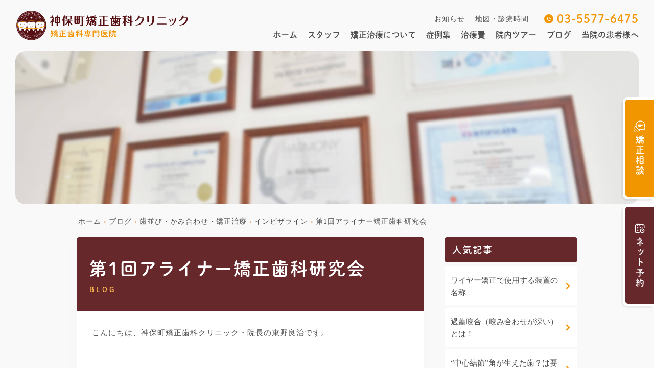

--- FILE ---
content_type: text/html; charset=UTF-8
request_url: https://www.jimbocho-ortho.com/%E7%AC%AC1%E5%9B%9E%E3%82%A2%E3%83%A9%E3%82%A4%E3%83%8A%E3%83%BC%E7%9F%AF%E6%AD%A3%E6%AD%AF%E7%A7%91%E7%A0%94%E7%A9%B6%E4%BC%9A/
body_size: 12034
content:

<!doctype html>
<html lang="ja">
<head>
<meta charset="utf-8">
<meta name="viewport" content="width=device-width, user-scalable=no">
<meta name="format-detection" content="telephone=no">
<meta name="keywords" content="神保町,千代田区,矯正歯科,歯医者,歯科,矯正治療専門">
<meta name="description" content="">
<title>第1回アライナー矯正歯科研究会 | 東京都千代田区の矯正歯科専門医院 - 神保町矯正歯科クリニック</title>
	<style>img:is([sizes="auto" i], [sizes^="auto," i]) { contain-intrinsic-size: 3000px 1500px }</style>
	
		<!-- All in One SEO 4.9.0 - aioseo.com -->
	<meta name="robots" content="max-image-preview:large" />
	<meta name="author" content="higashino"/>
	<link rel="canonical" href="https://www.jimbocho-ortho.com/%e7%ac%ac1%e5%9b%9e%e3%82%a2%e3%83%a9%e3%82%a4%e3%83%8a%e3%83%bc%e7%9f%af%e6%ad%a3%e6%ad%af%e7%a7%91%e7%a0%94%e7%a9%b6%e4%bc%9a/" />
	<meta name="generator" content="All in One SEO (AIOSEO) 4.9.0" />
		<meta property="og:locale" content="ja_JP" />
		<meta property="og:site_name" content="東京都千代田区の矯正歯科専門医院 - 神保町矯正歯科クリニック |" />
		<meta property="og:type" content="article" />
		<meta property="og:title" content="第1回アライナー矯正歯科研究会 | 東京都千代田区の矯正歯科専門医院 - 神保町矯正歯科クリニック" />
		<meta property="og:url" content="https://www.jimbocho-ortho.com/%e7%ac%ac1%e5%9b%9e%e3%82%a2%e3%83%a9%e3%82%a4%e3%83%8a%e3%83%bc%e7%9f%af%e6%ad%a3%e6%ad%af%e7%a7%91%e7%a0%94%e7%a9%b6%e4%bc%9a/" />
		<meta property="article:published_time" content="2014-12-11T13:40:00+00:00" />
		<meta property="article:modified_time" content="2016-01-01T14:18:41+00:00" />
		<meta name="twitter:card" content="summary_large_image" />
		<meta name="twitter:title" content="第1回アライナー矯正歯科研究会 | 東京都千代田区の矯正歯科専門医院 - 神保町矯正歯科クリニック" />
		<!-- All in One SEO -->

<link rel="apple-touch-icon" sizes="180x180" href="/wp-content/uploads/fbrfg/apple-touch-icon.png">
<link rel="icon" type="image/png" sizes="32x32" href="/wp-content/uploads/fbrfg/favicon-32x32.png">
<link rel="icon" type="image/png" sizes="16x16" href="/wp-content/uploads/fbrfg/favicon-16x16.png">
<link rel="manifest" href="/wp-content/uploads/fbrfg/site.webmanifest">
<link rel="mask-icon" href="/wp-content/uploads/fbrfg/safari-pinned-tab.svg" color="#561014">
<link rel="shortcut icon" href="/wp-content/uploads/fbrfg/favicon.ico">
<meta name="msapplication-TileColor" content="#ffc40d">
<meta name="msapplication-config" content="/wp-content/uploads/fbrfg/browserconfig.xml">
<meta name="theme-color" content="#ffffff"><link rel="stylesheet" href="https://www.jimbocho-ortho.com/css/style.css">
<link rel="stylesheet" href="https://www.jimbocho-ortho.com/css/pure-drawer.css">
<script type="text/javascript" src="https://www.jimbocho-ortho.com/js/jquery-3.3.1.js"></script>
<script type="text/javascript" src="https://www.jimbocho-ortho.com/js/wow.min.js"></script>
<!--モーダル-->
<script
  src="https://code.jquery.com/jquery-3.6.0.min.js"
  integrity="sha256-/xUj+3OJU5yExlq6GSYGSHk7tPXikynS7ogEvDej/m4="
  crossorigin="anonymous"></script>
  <script src="https://cdn.jsdelivr.net/npm/micromodal/dist/micromodal.min.js"></script>
  <script src="/js/main.js"></script>
<!--モーダル-->
<script>
  (function(d) {
    var config = {
      kitId: 'wun0wll',
      scriptTimeout: 3000,
      async: true
    },
    h=d.documentElement,t=setTimeout(function(){h.className=h.className.replace(/\bwf-loading\b/g,"")+" wf-inactive";},config.scriptTimeout),tk=d.createElement("script"),f=false,s=d.getElementsByTagName("script")[0],a;h.className+=" wf-loading";tk.src='https://use.typekit.net/'+config.kitId+'.js';tk.async=true;tk.onload=tk.onreadystatechange=function(){a=this.readyState;if(f||a&&a!="complete"&&a!="loaded")return;f=true;clearTimeout(t);try{Typekit.load(config)}catch(e){}};s.parentNode.insertBefore(tk,s)
  })(document);
</script>
<!-- Google Tag Manager -->
<script>(function(w,d,s,l,i){w[l]=w[l]||[];w[l].push({'gtm.start':
new Date().getTime(),event:'gtm.js'});var f=d.getElementsByTagName(s)[0],
j=d.createElement(s),dl=l!='dataLayer'?'&l='+l:'';j.async=true;j.src=
'https://www.googletagmanager.com/gtm.js?id='+i+dl;f.parentNode.insertBefore(j,f);
})(window,document,'script','dataLayer','GTM-MB6JF4B');</script>
<!-- End Google Tag Manager -->
</head>

<body id="pagetop">
<!-- Google Tag Manager (noscript) -->
<noscript><iframe src="https://www.googletagmanager.com/ns.html?id=GTM-MB6JF4B"
height="0" width="0" style="display:none;visibility:hidden"></iframe></noscript>
<!-- End Google Tag Manager (noscript) -->

<header>
<!--SPヘッダーここから-->	
<div id="sp_header" class="pc_none">
<div class="sp_head_fix">	
    <div class="pure-container" data-effect="pure-effect-slide">
    <h1><a href="https://www.jimbocho-ortho.com/"><img src="https://www.jimbocho-ortho.com/img/logo.svg" alt="神保町矯正歯科クリニック - 矯正歯科専門医院" class="sp_logo"></a></h1>
    <a href="tel:03-5577-6475" class="tel"><img src="https://www.jimbocho-ortho.com/img/icon_tel_orange.svg" alt="電話する"></a>
    <a href="https://www.jimbocho-ortho.com/access/" class="access"><img src="https://www.jimbocho-ortho.com/img/icon_access_orange.svg" alt="地図・診療時間"></a>
    <input type="checkbox" id="pure-toggle-right" class="pure-toggle" data-toggle="right">
    <label class="pure-toggle-label" for="pure-toggle-right" data-toggle-label="right">
        <span class="pure-toggle-icon"></span>
        <span class="pure-toggle-menu"><img src="https://www.jimbocho-ortho.com/img/txt_menu.svg" alt="メニュー"></span>
    </label> 
    
    <nav class="pure-drawer nav_box_sp" data-position="right">
    <a href="https://www.jimbocho-ortho.com/"><img src="https://www.jimbocho-ortho.com/img/logo.svg" alt="神保町矯正歯科クリニック - 矯正歯科専門医院" class="drawer_logo"></a>
    <div class="sp_nav">
    <ul class="flex_between_all">
		<li><a href="https://www.jimbocho-ortho.com/">ホーム</a></li>
		<li><a href="https://www.jimbocho-ortho.com/dr/">スタッフ</a></li>
		<li>
			<a class="toggle menu">矯正治療について</a>
			<ul class="inner child">
				<h3>矯正治療の概要</h3>
				<li><a href="https://www.jimbocho-ortho.com/service/orthodontic-appliance/">矯正の種類と特徴</a></li>
				<li><a href="https://www.jimbocho-ortho.com/service/flow/">矯正治療開始までの流れ</a></li>
				<li><a href="https://www.jimbocho-ortho.com/service/adult/">おとなの矯正</a></li>
				<li><a href="https://www.jimbocho-ortho.com/service/kids/">こどもの矯正</a></li>
				<li><a href="https://www.jimbocho-ortho.com/service/faq/">矯正治療に関してのよくある質問</a></li>
				<h3>矯正治療の具体例</h3>
				<li><a href="https://www.jimbocho-ortho.com/service/harmony/">裏側矯正（舌側矯正）</a></li>
				<li><a href="https://www.jimbocho-ortho.com/service/invu/">表側矯正</a></li>
				<li><a href="https://www.jimbocho-ortho.com/invisalign/">マウスピース矯正</a></li>
				<li><a href="https://www.jimbocho-ortho.com/service/speed/">加速矯正（スピード矯正）</a></li>
				<li><a href="https://www.jimbocho-ortho.com/service/implant-ortho/">インプラント矯正</a></li>
				<li><a href="https://www.jimbocho-ortho.com/service/mft/">MFT</a></li>
				<li><a href="https://www.jimbocho-ortho.com/service/muscle-function/">筋機能矯正装置</a></li>
				<li><a href="https://www.jimbocho-ortho.com/service/after/">メンテナンス&#038;クリーニング</a></li>
			</ul>
		</li>
		<li><a href="https://www.jimbocho-ortho.com/case/">症例集</a></li>
		<li><a href="https://www.jimbocho-ortho.com/price/">治療費</a></li>
		<li><a href="https://www.jimbocho-ortho.com/clinic/">院内ツアー</a></li>
		<li><a href="https://www.jimbocho-ortho.com/blog/">ブログ</a></li>
		<li><a href="https://www.jimbocho-ortho.com/news">お知らせ</a></li>
		<li><a href="https://www.jimbocho-ortho.com/access/">地図・診療時間</a></li>
		<li><a href="https://www.jimbocho-ortho.com/recruit-list/">求人情報</a></li>
	</ul>
	<ul class="sub-menu">
		<!--<li><a href="https://www.jimbocho-ortho.com/tenkyo/">転医について</a></li>-->				
		<!--<li><a data-micromodal-trigger="modal-01" role="button">当院の患者様へ</a></li>
<div id="modal-01" class="modal" aria-hidden="true">
    <div class="overlay" tabindex="-1" data-micromodal-close>
      <div class="modal-content">
        <h2 class="modal-content-title">当院で通院・治療の患者様ですか？</h2>
        <img class="modal-content-img" src="../img/teeth_mouthpiece.png">
        <div class="modal-button-area">
        <a href="/patient/" class="modal-button">はい</a>
        <button class="modal-button" id="toggleMenuButton" aria-label="Close modal" data-micromodal-close>いいえ</button>
        </div>
        <p>神保町矯正歯科クリニック ホームページで掲載している「通院中の患者様向けコンテンツ」は、当院で通院・治療中あるいは治療後の患者様を対象にした情報です。</p>
      </div>
    </div>
  </div>-->
		<li><a href="https://www.jimbocho-ortho.com/patient/">当院の患者様へ</a></li>
		<li><a href="https://www.jimbocho-ortho.com/glossary/">矯正歯科用語集</a></li>
		<li><a href="https://www.jimbocho-ortho.com/lp/" target="_blank">インビザライン特設サイト</a></li>
	</ul>
    </div>
    </nav>
    <label class="pure-overlay" for="pure-toggle-right" data-overlay="right"></label>
    </div>
</div>	
</div>
<!--SPヘッダーここまで-->


<!--PCヘッダーここから-->	
<div id="pc_header" class="sp_none tab_none flex_between_all">
<a href="https://www.jimbocho-ortho.com/" class="wow fadeInDown"><img src="https://www.jimbocho-ortho.com/img/logo.svg" alt="神保町矯正歯科クリニック - 矯正歯科専門医院" class="logo hover_img"></a>
<div class="header_right wow fadeInDown">
<div class="inbox">
<ul class="nav_sub">
	<li><a href="https://www.jimbocho-ortho.com/news">お知らせ</a></li>
	<li><a href="https://www.jimbocho-ortho.com/access/">地図・診療時間</a></li>
</ul>
<a href="tel:03-5577-6475" class="tel">03-5577-6475</a>
</div>
<ul class="nav_main">
	<li><a href="https://www.jimbocho-ortho.com/">ホーム</a></li>
	<li><a href="https://www.jimbocho-ortho.com/dr/">スタッフ</a></li>
	<li><a href="https://www.jimbocho-ortho.com/service/">矯正治療について</a></li>
	<li><a href="https://www.jimbocho-ortho.com/case">症例集</a></li>
	<li><a href="https://www.jimbocho-ortho.com/price/">治療費</a></li>
	<li><a href="https://www.jimbocho-ortho.com/clinic/">院内ツアー</a></li>
	<li><a href="https://www.jimbocho-ortho.com/blog/">ブログ</a></li>
	<li><a href="https://www.jimbocho-ortho.com/patient/">当院の患者様へ</a></li>
	<!--<li><a data-micromodal-trigger="modal-02" role="button">当院の患者様へ</a></li>
<div id="modal-02" class="modal" aria-hidden="true">
    <div class="overlay" tabindex="-1" data-micromodal-close>
      <div class="modal-content">
        <h2 class="modal-content-title">当院で通院・治療の患者様ですか？</h2>
        <img class="modal-content-img" src="../img/teeth_mouthpiece.png">
        <div class="modal-button-area">
        <a href="/patient/" class="modal-button">はい</a>
        <button class="modal-button" id="toggleMenuButton" aria-label="Close modal" data-micromodal-close>いいえ</button>
        </div>
        <p>神保町矯正歯科クリニック ホームページで掲載している「通院中の患者様向けコンテンツ」は、当院で通院・治療中あるいは治療後の患者様を対象にした情報です。</p>
      </div>
    </div>
  </div>-->
</ul>	
</div>
</div>
<!--PCヘッダーここまで-->
</header>
	
	
 
<!--wrapperここから-->
<div id="wrapper" class="clearfix">

<!--サブメインビジュアルここから-->
<section id="sub_mv" class="clearfix wow fadeIn" data-wow-duration="2.0s"></section>
<!--サブメインビジュアルここまで-->
	
<!--パンくずここから-->
<section id="breadcrumb_area">
<div class="section_inner">
<div class="breadcrumb clearfix">
<ul typeof="BreadcrumbList" vocab="http://schema.org/">
<!-- Breadcrumb NavXT 7.4.1 -->
<span property="itemListElement" typeof="ListItem"><a property="item" typeof="WebPage" title="Go to 東京都千代田区の矯正歯科専門医院 - 神保町矯正歯科クリニック." href="https://www.jimbocho-ortho.com" class="home" ><span property="name">ホーム</span></a><meta property="position" content="1"></span><span class="site_color txt_s"> &gt; </span><span property="itemListElement" typeof="ListItem"><a property="item" typeof="WebPage" title="Go to ブログ." href="https://www.jimbocho-ortho.com/blog/" class="post-root post post-post" ><span property="name">ブログ</span></a><meta property="position" content="2"></span><span class="site_color txt_s"> &gt; </span><span property="itemListElement" typeof="ListItem"><a property="item" typeof="WebPage" title="Go to the 歯並び・かみ合わせ・矯正治療 category archives." href="https://www.jimbocho-ortho.com/category/orthodontics/" class="taxonomy category" ><span property="name">歯並び・かみ合わせ・矯正治療</span></a><meta property="position" content="3"></span><span class="site_color txt_s"> &gt; </span><span property="itemListElement" typeof="ListItem"><a property="item" typeof="WebPage" title="Go to the インビザライン category archives." href="https://www.jimbocho-ortho.com/category/orthodontics/invisalign/" class="taxonomy category" ><span property="name">インビザライン</span></a><meta property="position" content="4"></span><span class="site_color txt_s"> &gt; </span><span class="post post-post current-item">第1回アライナー矯正歯科研究会</span></ul>
</div>
</div>
</section>
<!--パンくずここまで-->
	
<!--メインここから-->
<div id="main">



<!--articleここから-->
<article id="contents" class="clearfix">
<h1>第1回アライナー矯正歯科研究会<span class="txt_en">BLOG</span></h1>
	
<div class="paragraph posts_single">
<p>こんにちは、神保町矯正歯科クリニック・院長の東野良治です。</p>
<p>&nbsp;</p>
<p>今日は、東京大学 伊藤国際学術研究センター 伊藤謝恩ホールで第1回アライナー矯正歯科研究会に出席してきました。</p>
<p><a href="https://www.jimbocho-ortho.com/wp-content/uploads/2014/12/9ea20f9e8202bc4b10835c04313acdcc.jpg"><img decoding="async" class="alignnone size-thumbnail wp-image-3011" src="https://www.jimbocho-ortho.com/wp-content/uploads/2014/12/9ea20f9e8202bc4b10835c04313acdcc-150x150.jpg" alt="アライナー矯正歯科研究会①" width="150" height="150" /></a>  <a href="https://www.jimbocho-ortho.com/wp-content/uploads/2014/12/be60cd8c7bc1e910b8802321f0cc6230.jpg"><img decoding="async" class="alignnone size-thumbnail wp-image-3013" src="https://www.jimbocho-ortho.com/wp-content/uploads/2014/12/be60cd8c7bc1e910b8802321f0cc6230-150x150.jpg" alt="アライナー矯正歯科研究会③" width="150" height="150" /></a></p>
<p>アライナー矯正とは、着脱式のマウスピース型矯正装置で歯の移動を行うことを指します。</p>
<p>&nbsp;</p>
<p>代表的なものに、「<strong><span style="color: #0000ff;"><a style="color: #0000ff;" href="https://www.jimbocho-ortho.com/invisalign/">インビザライン®</a></span></strong>」「アソアライナー®」「TRANSCLEAR®」「CLRAR-ALIGNER®」などがあります。</p>
<p>&nbsp;</p>
<p>それぞれに特性がありますが、本院ではおもに「インビザライン®」「アソアライナー®」を使用しています。</p>
<p>&nbsp;</p>
<p>今回の研究会で2つの収穫がありました。</p>
<p>&nbsp;</p>
<p>1つ目は、インビザラインにはまだまだ多くの可能性があることです。</p>
<p>&nbsp;</p>
<p>インビザラインの適用症例は限られていますが、その範囲は年々広がりを実感できます。</p>
<p>&nbsp;</p>
<p>これは、インビザラインの素材・システムの向上と症例数蓄積による経験力の向上によるものです。</p>
<p>&nbsp;</p>
<p>2つ目は、「<span style="text-decoration: underline;"><strong><span style="color: #0000ff;"><a style="color: #0000ff; text-decoration: underline;" href="https://www.jimbocho-ortho.com/%e5%8f%a3%e8%85%94%e5%86%85%e3%82%b9%e3%82%ad%e3%83%a3%e3%83%8a%e2%80%95itero%e3%81%a8%e3%81%af/">iTero（アイテロ）</a></span></strong></span>」の登場です。</p>
<p>&nbsp;</p>
<p>「iTero」は、アメリカ生まれの口腔内スキャナーです。</p>
<p>&nbsp;</p>
<p>従来歯科の型どりは、アルジネートやシリコンといった粘土状の素材を使っていました。</p>
<p>&nbsp;</p>
<p>この型どりは、「印象採得」と呼ばれています。</p>
<p>&nbsp;</p>
<p>口腔内スキャナがあれば、型どりは歯列をカメラやビデオなどで撮影することになります。</p>
<p>&nbsp;</p>
<p>一番のメリットは、印象採得の精度が著しく向上することです。</p>
<p>&nbsp;</p>
<p>これにつきます。</p>
<p>&nbsp;</p>
<p>印象採得の目的は、歯列の状態を再現することです。これが向上することは何にもまして重要なことです。</p>
<p>&nbsp;</p>
<p>もう一つのメリットは、歯の型どりの苦手な患者さんには優しい方法ということです。</p>
<p>&nbsp;</p>
<p>時には休憩をはさみながら、少しずつ撮影すれば負担は少なくなることでしょう。</p>
<p>&nbsp;</p>
<p>「iTero」に関しては、本院でも近日導入予定です。</p>
<p>&nbsp;</p>
<p>すでに購入手続きは終わっています。</p>
<p>&nbsp;</p>
<p>現在納品待ちの状態です。</p>
<p>&nbsp;</p>
<p>「iTero」の詳しい情報は追って、ブログにてご報告いたします。</p>
<p>&nbsp;</p>
<p>&nbsp;</p>

<h2>歯並びでお悩みの方は是非ご相談ください</h2>
<img src="https://www.jimbocho-ortho.com/img/dr_ryoji.jpg" alt="院長：東野 良治" class="img_left_s">
<p>歯学博士・矯正歯科専門医である東野良治院長が対応いたします。些細なことでも構いません。お気軽にご相談ください。</p>
<p class="txt_wf site_sub_color">電話：<a href="tel:03-5577-6475">03-5577-6475</a></p>
<p class="txt_wf site_sub_color">メール：<a href="https://www.jimbocho-ortho.com/contact/">こちらから</a></p>
<p><span class="txt_wf site_sub_color">住所：</span><br>
〒101-0051<br>
東京都千代田区神田神保町1-10-1 IVYビル３Ｆ<br>
神保町駅A5出口出てすぐ</p>
<div class="color-box">
<p>東野良治院長の経歴や所属、学会発表など、より詳しくは<a href="https://www.jimbocho-ortho.com/category/%e5%ad%a6%e4%bc%9a%e3%83%bb%e3%82%bb%e3%83%9f%e3%83%8a%e3%83%bc">こちら</a>。</p>
</div>
	
<p class="clear">投稿日：<a href="https://www.jimbocho-ortho.com/%e7%ac%ac1%e5%9b%9e%e3%82%a2%e3%83%a9%e3%82%a4%e3%83%8a%e3%83%bc%e7%9f%af%e6%ad%a3%e6%ad%af%e7%a7%91%e7%a0%94%e7%a9%b6%e4%bc%9a/">2014年12月11日</a>&nbsp;&nbsp;カテゴリー：<a href="https://www.jimbocho-ortho.com/category/orthodontics/invisalign/" rel="category tag">インビザライン</a>, <a href="https://www.jimbocho-ortho.com/category/clinic/" rel="category tag">医院紹介</a></p>	
	
<div id="nav-below" class="navigation">
	<div class="navigation_item">
		<a href="https://www.jimbocho-ortho.com/%e3%82%b9%e3%82%bf%e3%83%83%e3%83%95%e5%8b%9f%e9%9b%86%e3%82%92%e5%a7%8b%e3%82%81%e3%81%be%e3%81%97%e3%81%9f%e3%80%82-2/" rel="prev"><span class="meta-nav"></span> スタッフ募集を始めました。</a>	</div>
	<div class="navigation_item">
		<a href="https://www.jimbocho-ortho.com/%e3%80%8c%e3%82%a4%e3%83%b3%e3%83%93%e3%82%b6%e3%83%a9%e3%82%a4%e3%83%b3%e6%b2%bb%e7%99%82%e3%81%ae%e8%89%af%e3%81%95%ef%bc%88%e6%b8%85%e6%8e%83%e6%80%a7%e3%81%ae%e9%ab%98%e3%81%95%ef%bc%89%e3%80%8d/" rel="next">「インビザライン治療の良さ（清掃性の高さ）」 <span class="meta-nav"></span></a>	</div>
</div><!-- #nav-below -->

<div class="sp_posts_list">
<h3>人気記事</h3>
<ul>

<li><a href="https://www.jimbocho-ortho.com/%e3%83%af%e3%82%a4%e3%83%a4%e3%83%bc%e7%9f%af%e6%ad%a3%e3%81%a7%e4%bd%bf%e7%94%a8%e3%81%99%e3%82%8b%e8%a3%85%e7%bd%ae%e3%81%ae%e5%90%8d%e7%a7%b0/">ワイヤー矯正で使用する装置の名称</a></li>


<li><a href="https://www.jimbocho-ortho.com/%e9%81%8e%e8%93%8b%e5%92%ac%e5%90%88%ef%bc%88%e5%92%ac%e3%81%bf%e5%90%88%e3%82%8f%e3%81%9b%e3%81%8c%e6%b7%b1%e3%81%84%ef%bc%89%e3%81%a8%e3%81%af%ef%bc%81/">過蓋咬合（咬み合わせが深い）とは！</a></li>


<li><a href="https://www.jimbocho-ortho.com/%e4%b8%ad%e5%bf%83%e7%b5%90%e7%af%80%e8%a7%92%e3%81%8c%e7%94%9f%e3%81%88%e3%81%9f%e6%ad%af%ef%bc%9f%e3%81%af%e8%a6%81%e6%b3%a8%e6%84%8f%ef%bc%81/">“中心結節”角が生えた歯？は要注意！</a></li>


<li><a href="https://www.jimbocho-ortho.com/%e5%8f%a2%e7%94%9f%ef%bc%88%e6%ad%af%e4%b8%a6%e3%81%b3%e3%81%8c%e3%82%ac%e3%82%bf%e3%82%ac%e3%82%bf%ef%bc%89%e3%81%ae%e5%8e%9f%e5%9b%a0/">叢生（歯並びがデコボコ）の原因と治療法</a></li>


<li><a href="https://www.jimbocho-ortho.com/%e3%81%8b%e3%81%a4%e3%81%a6%e3%81%af%e9%9b%a3%e3%81%97%e3%81%8b%e3%81%a3%e3%81%9f%e9%96%8b%e5%92%ac%e6%b2%bb%e7%99%82%ef%bc%81/">かつて、難しかった開咬治療！</a></li>


<li><a href="https://www.jimbocho-ortho.com/%e8%b6%b3%e3%82%8a%e3%81%aa%e3%81%84%e9%9a%99%e9%96%93%e3%81%ae%e4%bd%9c%e3%82%8a%e6%96%b95%e3%83%91%e3%82%bf%e3%83%bc%e3%83%b3/">足りないスペース(隙間)の作り方：５パターン</a></li>


<li><a href="https://www.jimbocho-ortho.com/%e5%8f%8d%e5%af%be%e5%92%ac%e5%90%88%ef%bc%88%e5%8f%97%e3%81%91%e5%8f%a3%ef%bc%89%e3%81%ae%e6%b2%bb%e7%99%82%e3%81%af%e3%81%84%e3%81%a4%e3%81%8b%e3%82%89%ef%bc%9f/">反対咬合（受け口）の治療はいつから？</a></li>

</ul>
</div>

<div class="sp_posts_list">
<h3>カテゴリー別記事</h3>
<ul>
	<li class="cat-item cat-item-39"><a href="https://www.jimbocho-ortho.com/category/%e2%98%86%e2%98%86%e4%ba%ba%e6%b0%97%e3%83%96%e3%83%ad%e3%82%b0%e2%98%86%e2%98%86/">☆☆人気ブログ☆☆</a>
</li>
	<li class="cat-item cat-item-12"><a href="https://www.jimbocho-ortho.com/category/others/">その他</a>
</li>
	<li class="cat-item cat-item-25"><a href="https://www.jimbocho-ortho.com/category/faq/">よくある質問</a>
</li>
	<li class="cat-item cat-item-64"><a href="https://www.jimbocho-ortho.com/category/%e3%83%9b%e3%83%af%e3%82%a4%e3%83%88%e3%83%8b%e3%83%b3%e3%82%b0/">ホワイトニング</a>
</li>
	<li class="cat-item cat-item-6"><a href="https://www.jimbocho-ortho.com/category/clinic/">医院紹介</a>
</li>
	<li class="cat-item cat-item-22"><a href="https://www.jimbocho-ortho.com/category/chiyoda-jimbocho/">千代田区・神保町</a>
</li>
	<li class="cat-item cat-item-14"><a href="https://www.jimbocho-ortho.com/category/oral-hygiene/">口腔衛生・予防歯科</a>
</li>
	<li class="cat-item cat-item-33"><a href="https://www.jimbocho-ortho.com/category/%e5%ad%a6%e4%bc%9a%e3%83%bb%e3%82%bb%e3%83%9f%e3%83%8a%e3%83%bc/">学会・セミナー</a>
</li>
	<li class="cat-item cat-item-62"><a href="https://www.jimbocho-ortho.com/category/%e5%b9%b4%e6%9c%ab%e5%b9%b4%e5%a7%8b/">年末年始</a>
</li>
	<li class="cat-item cat-item-1"><a href="https://www.jimbocho-ortho.com/category/%e6%9c%aa%e5%88%86%e9%a1%9e/">未分類</a>
</li>
	<li class="cat-item cat-item-16"><a href="https://www.jimbocho-ortho.com/category/orthodontics/">歯並び・かみ合わせ・矯正治療</a>
<ul class='children'>
	<li class="cat-item cat-item-34"><a href="https://www.jimbocho-ortho.com/category/orthodontics/mft%e5%8f%a3%e8%85%94%e7%ad%8b%e6%a9%9f%e8%83%bd%e7%99%82%e6%b3%95/">MFT(口腔筋機能療法)</a>
</li>
	<li class="cat-item cat-item-15"><a href="https://www.jimbocho-ortho.com/category/orthodontics/invisalign/">インビザライン</a>
</li>
	<li class="cat-item cat-item-35"><a href="https://www.jimbocho-ortho.com/category/orthodontics/%e3%82%a4%e3%83%b3%e3%83%97%e3%83%a9%e3%83%b3%e3%83%88%e7%9f%af%e6%ad%a3/">インプラント矯正</a>
</li>
	<li class="cat-item cat-item-18"><a href="https://www.jimbocho-ortho.com/category/orthodontics/ortho-adult/">大人の矯正治療</a>
</li>
	<li class="cat-item cat-item-9"><a href="https://www.jimbocho-ortho.com/category/orthodontics/ortho-child/">子どもの矯正治療</a>
</li>
	<li class="cat-item cat-item-4"><a href="https://www.jimbocho-ortho.com/category/orthodontics/cases/">症例</a>
</li>
	<li class="cat-item cat-item-24"><a href="https://www.jimbocho-ortho.com/category/orthodontics/lingual/">裏側矯正（舌側矯正）</a>
</li>
</ul>
</li>
</ul>
</div>

<div class="sp_posts_list">
<h3>年月別記事</h3>
<ul>
	<li><a href='https://www.jimbocho-ortho.com/2025/09/'>2025年9月</a></li>
	<li><a href='https://www.jimbocho-ortho.com/2025/08/'>2025年8月</a></li>
	<li><a href='https://www.jimbocho-ortho.com/2025/07/'>2025年7月</a></li>
	<li><a href='https://www.jimbocho-ortho.com/2025/03/'>2025年3月</a></li>
	<li><a href='https://www.jimbocho-ortho.com/2025/02/'>2025年2月</a></li>
	<li><a href='https://www.jimbocho-ortho.com/2025/01/'>2025年1月</a></li>
	<li><a href='https://www.jimbocho-ortho.com/2024/12/'>2024年12月</a></li>
	<li><a href='https://www.jimbocho-ortho.com/2024/11/'>2024年11月</a></li>
	<li><a href='https://www.jimbocho-ortho.com/2024/10/'>2024年10月</a></li>
	<li><a href='https://www.jimbocho-ortho.com/2024/09/'>2024年9月</a></li>
	<li><a href='https://www.jimbocho-ortho.com/2024/06/'>2024年6月</a></li>
	<li><a href='https://www.jimbocho-ortho.com/2024/04/'>2024年4月</a></li>
</ul>
<select name="archive-dropdown" onChange='document.location.href=this.options[this.selectedIndex].value;'>
	<option value="">月を選択</option>
		<option value='https://www.jimbocho-ortho.com/2025/09/'> 2025年9月 &nbsp;(1)</option>
	<option value='https://www.jimbocho-ortho.com/2025/08/'> 2025年8月 &nbsp;(1)</option>
	<option value='https://www.jimbocho-ortho.com/2025/07/'> 2025年7月 &nbsp;(1)</option>
	<option value='https://www.jimbocho-ortho.com/2025/03/'> 2025年3月 &nbsp;(2)</option>
	<option value='https://www.jimbocho-ortho.com/2025/02/'> 2025年2月 &nbsp;(2)</option>
	<option value='https://www.jimbocho-ortho.com/2025/01/'> 2025年1月 &nbsp;(1)</option>
	<option value='https://www.jimbocho-ortho.com/2024/12/'> 2024年12月 &nbsp;(1)</option>
	<option value='https://www.jimbocho-ortho.com/2024/11/'> 2024年11月 &nbsp;(1)</option>
	<option value='https://www.jimbocho-ortho.com/2024/10/'> 2024年10月 &nbsp;(1)</option>
	<option value='https://www.jimbocho-ortho.com/2024/09/'> 2024年9月 &nbsp;(1)</option>
	<option value='https://www.jimbocho-ortho.com/2024/06/'> 2024年6月 &nbsp;(2)</option>
	<option value='https://www.jimbocho-ortho.com/2024/04/'> 2024年4月 &nbsp;(1)</option>
	<option value='https://www.jimbocho-ortho.com/2024/03/'> 2024年3月 &nbsp;(1)</option>
	<option value='https://www.jimbocho-ortho.com/2024/02/'> 2024年2月 &nbsp;(1)</option>
	<option value='https://www.jimbocho-ortho.com/2024/01/'> 2024年1月 &nbsp;(3)</option>
	<option value='https://www.jimbocho-ortho.com/2023/12/'> 2023年12月 &nbsp;(4)</option>
	<option value='https://www.jimbocho-ortho.com/2023/05/'> 2023年5月 &nbsp;(1)</option>
	<option value='https://www.jimbocho-ortho.com/2022/07/'> 2022年7月 &nbsp;(3)</option>
	<option value='https://www.jimbocho-ortho.com/2022/05/'> 2022年5月 &nbsp;(1)</option>
	<option value='https://www.jimbocho-ortho.com/2021/12/'> 2021年12月 &nbsp;(2)</option>
	<option value='https://www.jimbocho-ortho.com/2021/08/'> 2021年8月 &nbsp;(1)</option>
	<option value='https://www.jimbocho-ortho.com/2020/12/'> 2020年12月 &nbsp;(2)</option>
	<option value='https://www.jimbocho-ortho.com/2020/06/'> 2020年6月 &nbsp;(1)</option>
	<option value='https://www.jimbocho-ortho.com/2020/05/'> 2020年5月 &nbsp;(1)</option>
	<option value='https://www.jimbocho-ortho.com/2020/01/'> 2020年1月 &nbsp;(1)</option>
	<option value='https://www.jimbocho-ortho.com/2019/12/'> 2019年12月 &nbsp;(1)</option>
	<option value='https://www.jimbocho-ortho.com/2019/11/'> 2019年11月 &nbsp;(1)</option>
	<option value='https://www.jimbocho-ortho.com/2019/10/'> 2019年10月 &nbsp;(1)</option>
	<option value='https://www.jimbocho-ortho.com/2019/09/'> 2019年9月 &nbsp;(2)</option>
	<option value='https://www.jimbocho-ortho.com/2019/08/'> 2019年8月 &nbsp;(1)</option>
	<option value='https://www.jimbocho-ortho.com/2019/05/'> 2019年5月 &nbsp;(1)</option>
	<option value='https://www.jimbocho-ortho.com/2019/01/'> 2019年1月 &nbsp;(2)</option>
	<option value='https://www.jimbocho-ortho.com/2018/12/'> 2018年12月 &nbsp;(1)</option>
	<option value='https://www.jimbocho-ortho.com/2018/10/'> 2018年10月 &nbsp;(2)</option>
	<option value='https://www.jimbocho-ortho.com/2018/08/'> 2018年8月 &nbsp;(3)</option>
	<option value='https://www.jimbocho-ortho.com/2018/07/'> 2018年7月 &nbsp;(2)</option>
	<option value='https://www.jimbocho-ortho.com/2018/06/'> 2018年6月 &nbsp;(2)</option>
	<option value='https://www.jimbocho-ortho.com/2018/04/'> 2018年4月 &nbsp;(1)</option>
	<option value='https://www.jimbocho-ortho.com/2018/03/'> 2018年3月 &nbsp;(1)</option>
	<option value='https://www.jimbocho-ortho.com/2018/02/'> 2018年2月 &nbsp;(1)</option>
	<option value='https://www.jimbocho-ortho.com/2017/12/'> 2017年12月 &nbsp;(3)</option>
	<option value='https://www.jimbocho-ortho.com/2017/11/'> 2017年11月 &nbsp;(2)</option>
	<option value='https://www.jimbocho-ortho.com/2017/10/'> 2017年10月 &nbsp;(4)</option>
	<option value='https://www.jimbocho-ortho.com/2017/09/'> 2017年9月 &nbsp;(1)</option>
	<option value='https://www.jimbocho-ortho.com/2017/08/'> 2017年8月 &nbsp;(1)</option>
	<option value='https://www.jimbocho-ortho.com/2017/07/'> 2017年7月 &nbsp;(1)</option>
	<option value='https://www.jimbocho-ortho.com/2017/06/'> 2017年6月 &nbsp;(3)</option>
	<option value='https://www.jimbocho-ortho.com/2017/05/'> 2017年5月 &nbsp;(4)</option>
	<option value='https://www.jimbocho-ortho.com/2017/04/'> 2017年4月 &nbsp;(5)</option>
	<option value='https://www.jimbocho-ortho.com/2017/03/'> 2017年3月 &nbsp;(4)</option>
	<option value='https://www.jimbocho-ortho.com/2017/02/'> 2017年2月 &nbsp;(4)</option>
	<option value='https://www.jimbocho-ortho.com/2017/01/'> 2017年1月 &nbsp;(4)</option>
	<option value='https://www.jimbocho-ortho.com/2016/12/'> 2016年12月 &nbsp;(3)</option>
	<option value='https://www.jimbocho-ortho.com/2016/11/'> 2016年11月 &nbsp;(3)</option>
	<option value='https://www.jimbocho-ortho.com/2016/10/'> 2016年10月 &nbsp;(3)</option>
	<option value='https://www.jimbocho-ortho.com/2016/09/'> 2016年9月 &nbsp;(3)</option>
	<option value='https://www.jimbocho-ortho.com/2016/08/'> 2016年8月 &nbsp;(3)</option>
	<option value='https://www.jimbocho-ortho.com/2016/07/'> 2016年7月 &nbsp;(4)</option>
	<option value='https://www.jimbocho-ortho.com/2016/06/'> 2016年6月 &nbsp;(9)</option>
	<option value='https://www.jimbocho-ortho.com/2016/05/'> 2016年5月 &nbsp;(3)</option>
	<option value='https://www.jimbocho-ortho.com/2016/04/'> 2016年4月 &nbsp;(3)</option>
	<option value='https://www.jimbocho-ortho.com/2016/03/'> 2016年3月 &nbsp;(7)</option>
	<option value='https://www.jimbocho-ortho.com/2016/02/'> 2016年2月 &nbsp;(7)</option>
	<option value='https://www.jimbocho-ortho.com/2016/01/'> 2016年1月 &nbsp;(7)</option>
	<option value='https://www.jimbocho-ortho.com/2015/12/'> 2015年12月 &nbsp;(10)</option>
	<option value='https://www.jimbocho-ortho.com/2015/11/'> 2015年11月 &nbsp;(13)</option>
	<option value='https://www.jimbocho-ortho.com/2015/10/'> 2015年10月 &nbsp;(19)</option>
	<option value='https://www.jimbocho-ortho.com/2015/09/'> 2015年9月 &nbsp;(11)</option>
	<option value='https://www.jimbocho-ortho.com/2015/08/'> 2015年8月 &nbsp;(13)</option>
	<option value='https://www.jimbocho-ortho.com/2015/07/'> 2015年7月 &nbsp;(31)</option>
	<option value='https://www.jimbocho-ortho.com/2015/06/'> 2015年6月 &nbsp;(30)</option>
	<option value='https://www.jimbocho-ortho.com/2015/05/'> 2015年5月 &nbsp;(18)</option>
	<option value='https://www.jimbocho-ortho.com/2015/04/'> 2015年4月 &nbsp;(19)</option>
	<option value='https://www.jimbocho-ortho.com/2015/03/'> 2015年3月 &nbsp;(17)</option>
	<option value='https://www.jimbocho-ortho.com/2015/02/'> 2015年2月 &nbsp;(12)</option>
	<option value='https://www.jimbocho-ortho.com/2015/01/'> 2015年1月 &nbsp;(14)</option>
	<option value='https://www.jimbocho-ortho.com/2014/12/'> 2014年12月 &nbsp;(19)</option>
	<option value='https://www.jimbocho-ortho.com/2014/11/'> 2014年11月 &nbsp;(16)</option>
	<option value='https://www.jimbocho-ortho.com/2014/10/'> 2014年10月 &nbsp;(21)</option>
	<option value='https://www.jimbocho-ortho.com/2014/09/'> 2014年9月 &nbsp;(18)</option>
	<option value='https://www.jimbocho-ortho.com/2014/08/'> 2014年8月 &nbsp;(18)</option>
	<option value='https://www.jimbocho-ortho.com/2014/07/'> 2014年7月 &nbsp;(11)</option>
	<option value='https://www.jimbocho-ortho.com/2014/06/'> 2014年6月 &nbsp;(4)</option>
	<option value='https://www.jimbocho-ortho.com/2014/05/'> 2014年5月 &nbsp;(5)</option>
	<option value='https://www.jimbocho-ortho.com/2014/04/'> 2014年4月 &nbsp;(3)</option>
	<option value='https://www.jimbocho-ortho.com/2014/03/'> 2014年3月 &nbsp;(3)</option>
	<option value='https://www.jimbocho-ortho.com/2014/02/'> 2014年2月 &nbsp;(10)</option>
	<option value='https://www.jimbocho-ortho.com/2014/01/'> 2014年1月 &nbsp;(10)</option>
	<option value='https://www.jimbocho-ortho.com/2013/12/'> 2013年12月 &nbsp;(1)</option>
	<option value='https://www.jimbocho-ortho.com/2013/11/'> 2013年11月 &nbsp;(1)</option>
	<option value='https://www.jimbocho-ortho.com/2013/10/'> 2013年10月 &nbsp;(4)</option>
	<option value='https://www.jimbocho-ortho.com/2013/09/'> 2013年9月 &nbsp;(2)</option>
	<option value='https://www.jimbocho-ortho.com/2013/08/'> 2013年8月 &nbsp;(5)</option>
	<option value='https://www.jimbocho-ortho.com/2013/07/'> 2013年7月 &nbsp;(3)</option>
	<option value='https://www.jimbocho-ortho.com/2013/06/'> 2013年6月 &nbsp;(2)</option>
	<option value='https://www.jimbocho-ortho.com/2013/05/'> 2013年5月 &nbsp;(8)</option>
	<option value='https://www.jimbocho-ortho.com/2013/04/'> 2013年4月 &nbsp;(7)</option>
	<option value='https://www.jimbocho-ortho.com/2013/03/'> 2013年3月 &nbsp;(9)</option>
	<option value='https://www.jimbocho-ortho.com/2013/02/'> 2013年2月 &nbsp;(7)</option>
	<option value='https://www.jimbocho-ortho.com/2013/01/'> 2013年1月 &nbsp;(5)</option>
	<option value='https://www.jimbocho-ortho.com/2012/12/'> 2012年12月 &nbsp;(1)</option>
	<option value='https://www.jimbocho-ortho.com/2012/11/'> 2012年11月 &nbsp;(2)</option>
</select>
</div>

</div><!-- END .paragraph -->

</article>

<!--articleここまで-->

<!--サイドメニューここから-->
<div id="sidebar" class="tablet_none sp_none">



<div class="side_menu_01">
<h2 class="blog">人気記事</h2>
<ul class="inner child">

<li><a href="https://www.jimbocho-ortho.com/%e3%83%af%e3%82%a4%e3%83%a4%e3%83%bc%e7%9f%af%e6%ad%a3%e3%81%a7%e4%bd%bf%e7%94%a8%e3%81%99%e3%82%8b%e8%a3%85%e7%bd%ae%e3%81%ae%e5%90%8d%e7%a7%b0/">ワイヤー矯正で使用する装置の名称</a></li>


<li><a href="https://www.jimbocho-ortho.com/%e9%81%8e%e8%93%8b%e5%92%ac%e5%90%88%ef%bc%88%e5%92%ac%e3%81%bf%e5%90%88%e3%82%8f%e3%81%9b%e3%81%8c%e6%b7%b1%e3%81%84%ef%bc%89%e3%81%a8%e3%81%af%ef%bc%81/">過蓋咬合（咬み合わせが深い）とは！</a></li>


<li><a href="https://www.jimbocho-ortho.com/%e4%b8%ad%e5%bf%83%e7%b5%90%e7%af%80%e8%a7%92%e3%81%8c%e7%94%9f%e3%81%88%e3%81%9f%e6%ad%af%ef%bc%9f%e3%81%af%e8%a6%81%e6%b3%a8%e6%84%8f%ef%bc%81/">“中心結節”角が生えた歯？は要注意！</a></li>


<li><a href="https://www.jimbocho-ortho.com/%e5%8f%a2%e7%94%9f%ef%bc%88%e6%ad%af%e4%b8%a6%e3%81%b3%e3%81%8c%e3%82%ac%e3%82%bf%e3%82%ac%e3%82%bf%ef%bc%89%e3%81%ae%e5%8e%9f%e5%9b%a0/">叢生（歯並びがデコボコ）の原因と治療法</a></li>


<li><a href="https://www.jimbocho-ortho.com/%e3%81%8b%e3%81%a4%e3%81%a6%e3%81%af%e9%9b%a3%e3%81%97%e3%81%8b%e3%81%a3%e3%81%9f%e9%96%8b%e5%92%ac%e6%b2%bb%e7%99%82%ef%bc%81/">かつて、難しかった開咬治療！</a></li>


<li><a href="https://www.jimbocho-ortho.com/%e8%b6%b3%e3%82%8a%e3%81%aa%e3%81%84%e9%9a%99%e9%96%93%e3%81%ae%e4%bd%9c%e3%82%8a%e6%96%b95%e3%83%91%e3%82%bf%e3%83%bc%e3%83%b3/">足りないスペース(隙間)の作り方：５パターン</a></li>


<li><a href="https://www.jimbocho-ortho.com/%e5%8f%8d%e5%af%be%e5%92%ac%e5%90%88%ef%bc%88%e5%8f%97%e3%81%91%e5%8f%a3%ef%bc%89%e3%81%ae%e6%b2%bb%e7%99%82%e3%81%af%e3%81%84%e3%81%a4%e3%81%8b%e3%82%89%ef%bc%9f/">反対咬合（受け口）の治療はいつから？</a></li>

</ul>
</div>

<div class="side_menu_01">
<h2 class="blog">新着記事</h2>
<ul class="inner child">
<li>
	<a href="https://www.jimbocho-ortho.com/%e7%ac%ac8%e5%9b%9e%e3%83%9b%e3%83%af%e3%82%a4%e3%83%88%e3%83%8b%e3%83%b3%e3%82%b0%e3%82%b5%e3%83%9f%e3%83%83%e3%83%88%e5%8f%82%e5%8a%a0%e3%83%ac%e3%83%9d%e3%83%bc%e3%83%88%ef%bd%9c%e7%be%8e%e5%ae%b9/">
		第8回ホワイトニングサミット参加レポート｜美容×医療の融合から学んだこと	</a>
</li>
<li>
	<a href="https://www.jimbocho-ortho.com/%e3%80%908-18%e3%82%b9%e3%82%bf%e3%83%bc%e3%83%88%e3%80%91joc%e3%83%9b%e3%83%af%e3%82%a4%e3%83%88%e3%83%8b%e3%83%b3%e3%82%b0%e3%80%81%e4%b8%80%e8%88%ac%e3%81%ae%e6%96%b9%e3%81%ae%e5%8f%97%e4%bb%98/">
		【8/18スタート】JOCホワイトニング、一般の方の受付を開始します！	</a>
</li>
<li>
	<a href="https://www.jimbocho-ortho.com/%e3%80%90%e5%8f%82%e5%8a%a0%e3%83%ac%e3%83%9d%e3%83%bc%e3%83%88%e3%80%91%e7%ac%ac4%e5%9b%9e%e6%97%a5%e6%9c%ac3d%e3%83%97%e3%83%aa%e3%83%b3%e3%83%86%e3%82%a3%e3%83%b3%e3%82%b0%e7%9f%af%e6%ad%a3/">
		【参加レポート】第4回日本3Dプリンティング矯正歯科学会に参加しました｜矯正歯科の最新技術に触れて	</a>
</li>
<li>
	<a href="https://www.jimbocho-ortho.com/%e6%9b%b8%e7%b1%8d%e7%99%ba%e5%88%8a%ef%bc%81%ef%bc%81%e3%80%8c%e3%82%a2%e3%83%a9%e3%82%a4%e3%83%8a%e3%83%bc%e7%9f%af%e6%ad%a3%e6%b2%bb%e7%99%82%e3%80%80%e5%8f%97%e8%a8%ba%e3%83%8a%e3%83%93%e3%80%8d/">
		書籍発刊！！「アライナー矯正治療　受診ナビ」	</a>
</li>
<li>
	<a href="https://www.jimbocho-ortho.com/%e3%82%a4%e3%83%b3%e3%83%93%e3%82%b6%e3%83%a9%e3%82%a4%e3%83%b3%e3%81%ae%e8%a3%85%e7%9d%80%e6%99%82%e9%96%93%e3%81%ab%e3%81%a4%e3%81%84%e3%81%a6/">
		インビザラインの装着時間について	</a>
</li>
<li>
	<a href="https://www.jimbocho-ortho.com/%e5%8f%a3%e3%82%b4%e3%83%9c%ef%bc%88%e3%81%8f%e3%81%a1%e3%81%94%e3%81%bc%ef%bc%89%e3%81%ab%e3%81%a4%e3%81%84%e3%81%a6/">
		口ゴボ（くちごぼ）について	</a>
</li>
<li>
	<a href="https://www.jimbocho-ortho.com/ops%e3%81%ab%e3%81%a6%e8%ac%9b%e6%bc%94%ef%bd%9e2025%e5%b9%b4%e5%ba%a6%e6%9c%80%e5%88%9d%e3%81%ae%e8%ac%9b%e6%bc%94%ef%bd%9e/">
		OPSにて講演～2025年度最初の講演～	</a>
</li>
</ul>
</div>

<div class="side_menu_01">
<h2 class="blog">カテゴリー別記事</h2>
<ul class="side_navi">
	<li class="cat-item cat-item-39"><a href="https://www.jimbocho-ortho.com/category/%e2%98%86%e2%98%86%e4%ba%ba%e6%b0%97%e3%83%96%e3%83%ad%e3%82%b0%e2%98%86%e2%98%86/">☆☆人気ブログ☆☆</a>
</li>
	<li class="cat-item cat-item-12"><a href="https://www.jimbocho-ortho.com/category/others/">その他</a>
</li>
	<li class="cat-item cat-item-25"><a href="https://www.jimbocho-ortho.com/category/faq/">よくある質問</a>
</li>
	<li class="cat-item cat-item-64"><a href="https://www.jimbocho-ortho.com/category/%e3%83%9b%e3%83%af%e3%82%a4%e3%83%88%e3%83%8b%e3%83%b3%e3%82%b0/">ホワイトニング</a>
</li>
	<li class="cat-item cat-item-6"><a href="https://www.jimbocho-ortho.com/category/clinic/">医院紹介</a>
</li>
	<li class="cat-item cat-item-22"><a href="https://www.jimbocho-ortho.com/category/chiyoda-jimbocho/">千代田区・神保町</a>
</li>
	<li class="cat-item cat-item-14"><a href="https://www.jimbocho-ortho.com/category/oral-hygiene/">口腔衛生・予防歯科</a>
</li>
	<li class="cat-item cat-item-33"><a href="https://www.jimbocho-ortho.com/category/%e5%ad%a6%e4%bc%9a%e3%83%bb%e3%82%bb%e3%83%9f%e3%83%8a%e3%83%bc/">学会・セミナー</a>
</li>
	<li class="cat-item cat-item-62"><a href="https://www.jimbocho-ortho.com/category/%e5%b9%b4%e6%9c%ab%e5%b9%b4%e5%a7%8b/">年末年始</a>
</li>
	<li class="cat-item cat-item-1"><a href="https://www.jimbocho-ortho.com/category/%e6%9c%aa%e5%88%86%e9%a1%9e/">未分類</a>
</li>
	<li class="cat-item cat-item-16"><a href="https://www.jimbocho-ortho.com/category/orthodontics/">歯並び・かみ合わせ・矯正治療</a>
<ul class='children'>
	<li class="cat-item cat-item-34"><a href="https://www.jimbocho-ortho.com/category/orthodontics/mft%e5%8f%a3%e8%85%94%e7%ad%8b%e6%a9%9f%e8%83%bd%e7%99%82%e6%b3%95/">MFT(口腔筋機能療法)</a>
</li>
	<li class="cat-item cat-item-15"><a href="https://www.jimbocho-ortho.com/category/orthodontics/invisalign/">インビザライン</a>
</li>
	<li class="cat-item cat-item-35"><a href="https://www.jimbocho-ortho.com/category/orthodontics/%e3%82%a4%e3%83%b3%e3%83%97%e3%83%a9%e3%83%b3%e3%83%88%e7%9f%af%e6%ad%a3/">インプラント矯正</a>
</li>
	<li class="cat-item cat-item-18"><a href="https://www.jimbocho-ortho.com/category/orthodontics/ortho-adult/">大人の矯正治療</a>
</li>
	<li class="cat-item cat-item-9"><a href="https://www.jimbocho-ortho.com/category/orthodontics/ortho-child/">子どもの矯正治療</a>
</li>
	<li class="cat-item cat-item-4"><a href="https://www.jimbocho-ortho.com/category/orthodontics/cases/">症例</a>
</li>
	<li class="cat-item cat-item-24"><a href="https://www.jimbocho-ortho.com/category/orthodontics/lingual/">裏側矯正（舌側矯正）</a>
</li>
</ul>
</li>
</ul>
</div>

<div class="side_menu_01">
<h2 class="blog">年月別記事</h2>
<ul class="side_navi">
	<li><a href='https://www.jimbocho-ortho.com/2025/09/'>2025年9月</a></li>
	<li><a href='https://www.jimbocho-ortho.com/2025/08/'>2025年8月</a></li>
	<li><a href='https://www.jimbocho-ortho.com/2025/07/'>2025年7月</a></li>
	<li><a href='https://www.jimbocho-ortho.com/2025/03/'>2025年3月</a></li>
	<li><a href='https://www.jimbocho-ortho.com/2025/02/'>2025年2月</a></li>
	<li><a href='https://www.jimbocho-ortho.com/2025/01/'>2025年1月</a></li>
	<li><a href='https://www.jimbocho-ortho.com/2024/12/'>2024年12月</a></li>
	<li><a href='https://www.jimbocho-ortho.com/2024/11/'>2024年11月</a></li>
	<li><a href='https://www.jimbocho-ortho.com/2024/10/'>2024年10月</a></li>
	<li><a href='https://www.jimbocho-ortho.com/2024/09/'>2024年9月</a></li>
	<li><a href='https://www.jimbocho-ortho.com/2024/06/'>2024年6月</a></li>
	<li><a href='https://www.jimbocho-ortho.com/2024/04/'>2024年4月</a></li>
</ul>
<select name="archive-dropdown" onChange='document.location.href=this.options[this.selectedIndex].value;'>
	<option value="">月を選択</option>
		<option value='https://www.jimbocho-ortho.com/2025/09/'> 2025年9月 &nbsp;(1)</option>
	<option value='https://www.jimbocho-ortho.com/2025/08/'> 2025年8月 &nbsp;(1)</option>
	<option value='https://www.jimbocho-ortho.com/2025/07/'> 2025年7月 &nbsp;(1)</option>
	<option value='https://www.jimbocho-ortho.com/2025/03/'> 2025年3月 &nbsp;(2)</option>
	<option value='https://www.jimbocho-ortho.com/2025/02/'> 2025年2月 &nbsp;(2)</option>
	<option value='https://www.jimbocho-ortho.com/2025/01/'> 2025年1月 &nbsp;(1)</option>
	<option value='https://www.jimbocho-ortho.com/2024/12/'> 2024年12月 &nbsp;(1)</option>
	<option value='https://www.jimbocho-ortho.com/2024/11/'> 2024年11月 &nbsp;(1)</option>
	<option value='https://www.jimbocho-ortho.com/2024/10/'> 2024年10月 &nbsp;(1)</option>
	<option value='https://www.jimbocho-ortho.com/2024/09/'> 2024年9月 &nbsp;(1)</option>
	<option value='https://www.jimbocho-ortho.com/2024/06/'> 2024年6月 &nbsp;(2)</option>
	<option value='https://www.jimbocho-ortho.com/2024/04/'> 2024年4月 &nbsp;(1)</option>
	<option value='https://www.jimbocho-ortho.com/2024/03/'> 2024年3月 &nbsp;(1)</option>
	<option value='https://www.jimbocho-ortho.com/2024/02/'> 2024年2月 &nbsp;(1)</option>
	<option value='https://www.jimbocho-ortho.com/2024/01/'> 2024年1月 &nbsp;(3)</option>
	<option value='https://www.jimbocho-ortho.com/2023/12/'> 2023年12月 &nbsp;(4)</option>
	<option value='https://www.jimbocho-ortho.com/2023/05/'> 2023年5月 &nbsp;(1)</option>
	<option value='https://www.jimbocho-ortho.com/2022/07/'> 2022年7月 &nbsp;(3)</option>
	<option value='https://www.jimbocho-ortho.com/2022/05/'> 2022年5月 &nbsp;(1)</option>
	<option value='https://www.jimbocho-ortho.com/2021/12/'> 2021年12月 &nbsp;(2)</option>
	<option value='https://www.jimbocho-ortho.com/2021/08/'> 2021年8月 &nbsp;(1)</option>
	<option value='https://www.jimbocho-ortho.com/2020/12/'> 2020年12月 &nbsp;(2)</option>
	<option value='https://www.jimbocho-ortho.com/2020/06/'> 2020年6月 &nbsp;(1)</option>
	<option value='https://www.jimbocho-ortho.com/2020/05/'> 2020年5月 &nbsp;(1)</option>
	<option value='https://www.jimbocho-ortho.com/2020/01/'> 2020年1月 &nbsp;(1)</option>
	<option value='https://www.jimbocho-ortho.com/2019/12/'> 2019年12月 &nbsp;(1)</option>
	<option value='https://www.jimbocho-ortho.com/2019/11/'> 2019年11月 &nbsp;(1)</option>
	<option value='https://www.jimbocho-ortho.com/2019/10/'> 2019年10月 &nbsp;(1)</option>
	<option value='https://www.jimbocho-ortho.com/2019/09/'> 2019年9月 &nbsp;(2)</option>
	<option value='https://www.jimbocho-ortho.com/2019/08/'> 2019年8月 &nbsp;(1)</option>
	<option value='https://www.jimbocho-ortho.com/2019/05/'> 2019年5月 &nbsp;(1)</option>
	<option value='https://www.jimbocho-ortho.com/2019/01/'> 2019年1月 &nbsp;(2)</option>
	<option value='https://www.jimbocho-ortho.com/2018/12/'> 2018年12月 &nbsp;(1)</option>
	<option value='https://www.jimbocho-ortho.com/2018/10/'> 2018年10月 &nbsp;(2)</option>
	<option value='https://www.jimbocho-ortho.com/2018/08/'> 2018年8月 &nbsp;(3)</option>
	<option value='https://www.jimbocho-ortho.com/2018/07/'> 2018年7月 &nbsp;(2)</option>
	<option value='https://www.jimbocho-ortho.com/2018/06/'> 2018年6月 &nbsp;(2)</option>
	<option value='https://www.jimbocho-ortho.com/2018/04/'> 2018年4月 &nbsp;(1)</option>
	<option value='https://www.jimbocho-ortho.com/2018/03/'> 2018年3月 &nbsp;(1)</option>
	<option value='https://www.jimbocho-ortho.com/2018/02/'> 2018年2月 &nbsp;(1)</option>
	<option value='https://www.jimbocho-ortho.com/2017/12/'> 2017年12月 &nbsp;(3)</option>
	<option value='https://www.jimbocho-ortho.com/2017/11/'> 2017年11月 &nbsp;(2)</option>
	<option value='https://www.jimbocho-ortho.com/2017/10/'> 2017年10月 &nbsp;(4)</option>
	<option value='https://www.jimbocho-ortho.com/2017/09/'> 2017年9月 &nbsp;(1)</option>
	<option value='https://www.jimbocho-ortho.com/2017/08/'> 2017年8月 &nbsp;(1)</option>
	<option value='https://www.jimbocho-ortho.com/2017/07/'> 2017年7月 &nbsp;(1)</option>
	<option value='https://www.jimbocho-ortho.com/2017/06/'> 2017年6月 &nbsp;(3)</option>
	<option value='https://www.jimbocho-ortho.com/2017/05/'> 2017年5月 &nbsp;(4)</option>
	<option value='https://www.jimbocho-ortho.com/2017/04/'> 2017年4月 &nbsp;(5)</option>
	<option value='https://www.jimbocho-ortho.com/2017/03/'> 2017年3月 &nbsp;(4)</option>
	<option value='https://www.jimbocho-ortho.com/2017/02/'> 2017年2月 &nbsp;(4)</option>
	<option value='https://www.jimbocho-ortho.com/2017/01/'> 2017年1月 &nbsp;(4)</option>
	<option value='https://www.jimbocho-ortho.com/2016/12/'> 2016年12月 &nbsp;(3)</option>
	<option value='https://www.jimbocho-ortho.com/2016/11/'> 2016年11月 &nbsp;(3)</option>
	<option value='https://www.jimbocho-ortho.com/2016/10/'> 2016年10月 &nbsp;(3)</option>
	<option value='https://www.jimbocho-ortho.com/2016/09/'> 2016年9月 &nbsp;(3)</option>
	<option value='https://www.jimbocho-ortho.com/2016/08/'> 2016年8月 &nbsp;(3)</option>
	<option value='https://www.jimbocho-ortho.com/2016/07/'> 2016年7月 &nbsp;(4)</option>
	<option value='https://www.jimbocho-ortho.com/2016/06/'> 2016年6月 &nbsp;(9)</option>
	<option value='https://www.jimbocho-ortho.com/2016/05/'> 2016年5月 &nbsp;(3)</option>
	<option value='https://www.jimbocho-ortho.com/2016/04/'> 2016年4月 &nbsp;(3)</option>
	<option value='https://www.jimbocho-ortho.com/2016/03/'> 2016年3月 &nbsp;(7)</option>
	<option value='https://www.jimbocho-ortho.com/2016/02/'> 2016年2月 &nbsp;(7)</option>
	<option value='https://www.jimbocho-ortho.com/2016/01/'> 2016年1月 &nbsp;(7)</option>
	<option value='https://www.jimbocho-ortho.com/2015/12/'> 2015年12月 &nbsp;(10)</option>
	<option value='https://www.jimbocho-ortho.com/2015/11/'> 2015年11月 &nbsp;(13)</option>
	<option value='https://www.jimbocho-ortho.com/2015/10/'> 2015年10月 &nbsp;(19)</option>
	<option value='https://www.jimbocho-ortho.com/2015/09/'> 2015年9月 &nbsp;(11)</option>
	<option value='https://www.jimbocho-ortho.com/2015/08/'> 2015年8月 &nbsp;(13)</option>
	<option value='https://www.jimbocho-ortho.com/2015/07/'> 2015年7月 &nbsp;(31)</option>
	<option value='https://www.jimbocho-ortho.com/2015/06/'> 2015年6月 &nbsp;(30)</option>
	<option value='https://www.jimbocho-ortho.com/2015/05/'> 2015年5月 &nbsp;(18)</option>
	<option value='https://www.jimbocho-ortho.com/2015/04/'> 2015年4月 &nbsp;(19)</option>
	<option value='https://www.jimbocho-ortho.com/2015/03/'> 2015年3月 &nbsp;(17)</option>
	<option value='https://www.jimbocho-ortho.com/2015/02/'> 2015年2月 &nbsp;(12)</option>
	<option value='https://www.jimbocho-ortho.com/2015/01/'> 2015年1月 &nbsp;(14)</option>
	<option value='https://www.jimbocho-ortho.com/2014/12/'> 2014年12月 &nbsp;(19)</option>
	<option value='https://www.jimbocho-ortho.com/2014/11/'> 2014年11月 &nbsp;(16)</option>
	<option value='https://www.jimbocho-ortho.com/2014/10/'> 2014年10月 &nbsp;(21)</option>
	<option value='https://www.jimbocho-ortho.com/2014/09/'> 2014年9月 &nbsp;(18)</option>
	<option value='https://www.jimbocho-ortho.com/2014/08/'> 2014年8月 &nbsp;(18)</option>
	<option value='https://www.jimbocho-ortho.com/2014/07/'> 2014年7月 &nbsp;(11)</option>
	<option value='https://www.jimbocho-ortho.com/2014/06/'> 2014年6月 &nbsp;(4)</option>
	<option value='https://www.jimbocho-ortho.com/2014/05/'> 2014年5月 &nbsp;(5)</option>
	<option value='https://www.jimbocho-ortho.com/2014/04/'> 2014年4月 &nbsp;(3)</option>
	<option value='https://www.jimbocho-ortho.com/2014/03/'> 2014年3月 &nbsp;(3)</option>
	<option value='https://www.jimbocho-ortho.com/2014/02/'> 2014年2月 &nbsp;(10)</option>
	<option value='https://www.jimbocho-ortho.com/2014/01/'> 2014年1月 &nbsp;(10)</option>
	<option value='https://www.jimbocho-ortho.com/2013/12/'> 2013年12月 &nbsp;(1)</option>
	<option value='https://www.jimbocho-ortho.com/2013/11/'> 2013年11月 &nbsp;(1)</option>
	<option value='https://www.jimbocho-ortho.com/2013/10/'> 2013年10月 &nbsp;(4)</option>
	<option value='https://www.jimbocho-ortho.com/2013/09/'> 2013年9月 &nbsp;(2)</option>
	<option value='https://www.jimbocho-ortho.com/2013/08/'> 2013年8月 &nbsp;(5)</option>
	<option value='https://www.jimbocho-ortho.com/2013/07/'> 2013年7月 &nbsp;(3)</option>
	<option value='https://www.jimbocho-ortho.com/2013/06/'> 2013年6月 &nbsp;(2)</option>
	<option value='https://www.jimbocho-ortho.com/2013/05/'> 2013年5月 &nbsp;(8)</option>
	<option value='https://www.jimbocho-ortho.com/2013/04/'> 2013年4月 &nbsp;(7)</option>
	<option value='https://www.jimbocho-ortho.com/2013/03/'> 2013年3月 &nbsp;(9)</option>
	<option value='https://www.jimbocho-ortho.com/2013/02/'> 2013年2月 &nbsp;(7)</option>
	<option value='https://www.jimbocho-ortho.com/2013/01/'> 2013年1月 &nbsp;(5)</option>
	<option value='https://www.jimbocho-ortho.com/2012/12/'> 2012年12月 &nbsp;(1)</option>
	<option value='https://www.jimbocho-ortho.com/2012/11/'> 2012年11月 &nbsp;(2)</option>
</select>
</div>




</div>
<!--サイドメニューここまで-->

</div>
<!--メインここまで-->

 
</div>
<!--wrapperここまで-->


<footer>
<!--FOOT_CTAここから-->
<div id="foot_cta">
<img src="https://www.jimbocho-ortho.com/img/foot_cta_back_round_sp.svg" class="back_round pc_none" >
<img src="https://www.jimbocho-ortho.com/img/foot_cta_back_round.svg" class="back_round sp_none tab_none" >
<div class="inbox">
<img src="https://www.jimbocho-ortho.com/img/foot_cta_fukidashi.svg" alt="お気軽にお問合わせください！" class="fukidashi balloon keyframe1 animation">
<img src="https://www.jimbocho-ortho.com/img/illust_tooth_white.svg" alt="マウスピース矯正　ワイヤー矯正" class="tooth">
<h2><img src="https://www.jimbocho-ortho.com/img/foot_cta_en.svg" alt="FREE CONSULTATION">矯正相談実施中</h2>	
<ul>
	<li>矯正の装置は<span class="pc_none sp_none"><br></span>どんなものがあるの？</li>	
	<li>子どもの歯並びが<span class="pc_none sp_none"><br></span>気になる...</li>	
	<li>あまり目立たない<span class="pc_none sp_none"><br></span>矯正方法はあるの？</li>	
</ul>
<p>治療を開始すべきか判断するために<span class="pc_none tab_none"><br></span>必要な情報をお伝えします。</p>
<div class="contact">
<div class="tel">
	<h3>お電話でお問合わせ</h3>
	<a href="tel:03-5577-6475">03-5577-6475</a>
</div>
<a href="https://www.jimbocho-ortho.com/consulting/" class="consulting">矯正相談</a>
<a href="https://www.jimbocho-ortho.com/reserved/" class="reservation">ネット予約</a>
</div>
</div>
</div>
<!--FOOT_CTAここまで-->
	
	
<!--FOOT_クリニック情報ここから-->
<div id="foot_clinic-info" class="flex_between_all">
<div class="left_box">
<div class="inbox">
<a href="https://www.jimbocho-ortho.com/"><img src="https://www.jimbocho-ortho.com/img/logo.svg" alt="神保町矯正歯科クリニック - 矯正歯科専門医院" class="logo hover_img"></a>
<h3>住所</h3>
	<p class="address">〒101-0051<br>東京都千代田区神田神保町1-10-1 IVYビル3F・<span class="txt_l">8F</span><br><span class="red">（受付は8Fへお越しください）</span></p>
<h3>診療スケジュール</h3>
<div class="schedule_box">
<table width="100%">
  <tr class="tr">
    <th>診療時間</th>
    <th>月</th>
    <th>火</th>
    <th>水</th>
    <th>木</th>
    <th>金</th>
    <th>土</th>
    <th>日</th>
    <th>祝</th>
  </tr>
  <tr>
    <td class="time">11:00 - 14:00</td>
    <td>●</td>
    <td>●</td>
    <td>●</td>
    <td>／</td>
    <td>●</td>
    <td>※</td>
    <td>／</td>
    <td>／</td>
  </tr>
  <tr>
    <td class="time">15:30 - 19:00</td>
    <td>●</td>
    <td>●</td>
    <td>●</td>
    <td>／</td>
    <td>●</td>
    <td>※</td>
    <td>／</td>
    <td>／</td>
  </tr>
</table>
</div>
<p class="timetable_p">※ 土曜日は10:00-13:00、14:00-17:00の診療となります</p>
<a href="https://www.jimbocho-ortho.com/calendar/" class="link_arw">休診カレンダーはこちら</a>
</div>
</div>
	
<div class="right_box">
<div class="inbox">
<img src="https://www.jimbocho-ortho.com/img/foot_map.png" alt="神保町矯正歯科クリニックまでの地図">
<a href="https://www.jimbocho-ortho.com/access/"><span>道順の詳細はこちら</span></a>
</div>	
</div>
</div>
<!--FOOT_クリニック情報ここまで-->

	
<!--FOOT_サイトマップここから-->
<div id="foot_sitemap">
<ul class="sns">
	<li><a href="https://www.youtube.com/channel/UC8sSQTLddky03466wHyk8oQ" target="_blank"><img src="https://www.jimbocho-ortho.com/img/icon_youtube.svg" alt="YouTube" class="hover_img"></a></li>	
	<li><a href="https://www.instagram.com/jimbocho_ortho_staff/" target="_blank"><img src="https://www.jimbocho-ortho.com/img/icon_instagram.svg" alt="Instagram" class="hover_img"></a></li>
	<!--<li><a href="https://www.instagram.com/jimbocho_orthodontic_clinic/" target="_blank"><img src="https://www.jimbocho-ortho.com/img/icon_instagram.svg" alt="Instagram" class="hover_img"></a></li>-->
	<li><a href="https://www.facebook.com/JimbochoOrthodonticClinic/" target="_blank"><img src="https://www.jimbocho-ortho.com/img/icon_facebook.svg" alt="facebook" class="hover_img"></a></li>	
</ul>
<ul class="sitemap">
	<li><a href="https://www.jimbocho-ortho.com/privacy/">プライバシーポリシー</a></li>	
	<li><a href="https://www.jimbocho-ortho.com/links/">リンク集</a></li>	
	<li><a href="https://www.jimbocho-ortho.com/recruit-list/">求人情報</a></li>
</ul>
	
<div class="copyright"><p>&copy; <script type="text/javascript">document.write(new Date().getFullYear());</script> Jimbocho Orthodontic Dental Clinic</p></div>
</div>
<!--FOOT_サイトマップここまで-->
</footer>	
	
<!--ページトップボタンここから-->
<div id="page-top" class="sp_none tab_none"><a href="#pagetop"><img src="https://www.jimbocho-ortho.com/img/pagetop.svg" alt="ページトップへ"></a></div>
<!--ページトップボタンここまで-->
	
<!--フローティングメニューここから-->
<div id="float-menu" class="flex_between_all wow fadeInRight" data-wow-duration="0.4s" data-wow-delay="0.2s">
<ul>
	<li class="consulting"><a href="https://www.jimbocho-ortho.com/consulting/"><span>矯正相談</span></a></li>	
	<li class="reservation"><a href="https://www.jimbocho-ortho.com/reserved/"><span>ネット予約</span></a></li>
</ul>
<a href="#pagetop" class="pc_none page-top"><img src="https://www.jimbocho-ortho.com/img/pagetop_sp.svg" alt="ページトップへ"></a>
</div>
<!--フローティングメニューここまで-->	



<!--<script>
var windowWidth = $(window).width();
var windowSm = 767;
if (windowWidth <= windowSm) {
jQuery(function($) {
	
$(function() {
    var isDisplay = false;
    var TopBtn= $('#float-menu');
    TopBtn.css('bottom', '-100px');
    var isDisplay = false;
    //スクロール位置が100でボタンを表示
    $(window).scroll(function() {
        if ($(this).scrollTop() > 100) {
            if (isDisplay == false) {
                isDisplay = true;
                TopBtn.stop().animate({'bottom' : '0px'}, 200);
            }
        }
        else {
            if (isDisplay) {
                isDisplay = false;
                TopBtn.stop().animate({'bottom' : '-100px'}, 200);
            }
        }
    });
});
});
	
} else {
$(function() {
    var isDisplay = false;
    var TopBtn= $('#page-top');
    TopBtn.css('bottom', '-100px');
    var isDisplay = false;
    //スクロール位置が100でボタンを表示
    $(window).scroll(function() {
        if ($(this).scrollTop() > 100) {
            if (isDisplay == false) {
                isDisplay = true;
                TopBtn.stop().animate({'bottom' : '25px'}, 200);
            }
        }
        else {
            if (isDisplay) {
                isDisplay = false;
                TopBtn.stop().animate({'bottom' : '-100px'}, 200);
            }
        }
    });
    //ボタンを押下するとトップへ移動
    TopBtn.click(function() {
        $('body,html').animate({
            scrollTop: 0
        }, 500);
        return false;
    });
});
}	
</script>-->
	
<script>
$(function(){
  $('a[href^="#"]').click(function(){
    var speed = 500;
    var href= $(this).attr("href");
    var target = $(href == "#" || href == "" ? 'html' : href);
    var position = target.offset().top;
    $("html, body").animate({scrollTop:position}, speed, "swing");
    return false;
  });
});
</script>	

<script>
$(function(){
  $('a[href^="#"]').click(function(){
    var speed = 500;
    var href= $(this).attr("href");
    var target = $(href == "#" || href == "" ? 'html' : href);
    var position = target.offset().top;
    $("html, body").animate({scrollTop:position}, speed, "swing");
    return false;
  });
});
</script>

<script>
function demo02() {
    $(this).toggleClass("active").next().slideToggle(100);
}
$(".toggle").click(demo02);
</script>		

<script>
    new WOW().init();
</script>

    <script>
    $(function () {
        var num = Math.ceil(6 * Math.random());
        $('section#sub_mv').addClass('background_' + num);
    });	
    </script>

<script>
	$("button#toggleMenuButton").click(function () {
	$("div#toggleMenu").slideToggle();
	});
</script>

    <!--<script>
    $(function(){
    $("#toggleMenuButton").click(function() {
    $(this).next().slideToggle(100);
    });
    });
    </script>-->

<script type="speculationrules">
{"prefetch":[{"source":"document","where":{"and":[{"href_matches":"\/*"},{"not":{"href_matches":["\/wp-*.php","\/wp-admin\/*","\/wp-content\/uploads\/*","\/wp-content\/*","\/wp-content\/plugins\/*","\/wp-content\/themes\/twentynineteen-child\/*","\/wp-content\/themes\/twentynineteen\/*","\/*\\?(.+)"]}},{"not":{"selector_matches":"a[rel~=\"nofollow\"]"}},{"not":{"selector_matches":".no-prefetch, .no-prefetch a"}}]},"eagerness":"conservative"}]}
</script>
	
</body>
</html>



--- FILE ---
content_type: image/svg+xml
request_url: https://www.jimbocho-ortho.com/img/icon_youtube.svg
body_size: 626
content:
<?xml version="1.0" encoding="utf-8"?>
<!-- Generator: Adobe Illustrator 23.0.1, SVG Export Plug-In . SVG Version: 6.00 Build 0)  -->
<svg version="1.1" id="レイヤー_1" xmlns="http://www.w3.org/2000/svg" xmlns:xlink="http://www.w3.org/1999/xlink" x="0px"
	 y="0px" viewBox="0 0 40 40" style="enable-background:new 0 0 40 40;" xml:space="preserve">
<style type="text/css">
	.st0{fill:#561014;}
	.st1{fill:#FFFFFF;}
</style>
<g id="XMLID_6_">
	<g>
		<circle class="st0" cx="19.9964676" cy="19.9987507" r="20"/>
	</g>
	<g>
	</g>
</g>
<path class="st1" d="M29.8224792,15.0333252c-0.2357788-0.8879395-0.930481-1.5871582-1.812561-1.8244629
	c-1.598877-0.4311523-8.0099487-0.4311523-8.0099487-0.4311523s-6.4110718,0-8.0098877,0.4311523
	c-0.8820801,0.2373047-1.5767822,0.9365234-1.812561,1.8244629C9.749115,16.6424561,9.749115,19.9998779,9.749115,19.9998779
	s0,3.357666,0.4284058,4.9667969c0.2357788,0.8876953,0.930481,1.5869141,1.812561,1.8242188
	c1.5988159,0.4313965,8.0098877,0.4313965,8.0098877,0.4313965s6.4110718,0,8.0099487-0.4313965
	c0.8820801-0.2373047,1.5767822-0.9365234,1.812561-1.8242188c0.4284058-1.6091309,0.4284058-4.9667969,0.4284058-4.9667969
	S30.250885,16.6424561,29.8224792,15.0333252z M17.9032288,23.0482178v-6.0966797l5.3583984,3.048584L17.9032288,23.0482178z"/>
</svg>


--- FILE ---
content_type: image/svg+xml
request_url: https://www.jimbocho-ortho.com/img/icon_facebook.svg
body_size: 823
content:
<?xml version="1.0" encoding="utf-8"?>
<!-- Generator: Adobe Illustrator 23.0.1, SVG Export Plug-In . SVG Version: 6.00 Build 0)  -->
<svg version="1.1" id="レイヤー_1" xmlns="http://www.w3.org/2000/svg" xmlns:xlink="http://www.w3.org/1999/xlink" x="0px"
	 y="0px" viewBox="0 0 40 40" style="enable-background:new 0 0 40 40;" xml:space="preserve">
<style type="text/css">
	.st0{fill:#561014;}
	.st1{fill:#FFFFFF;}
</style>
<g id="XMLID_4_">
	<g>
		<circle class="st0" cx="19.9991455" cy="19.9987507" r="20"/>
	</g>
	<g>
	</g>
</g>
<path class="st1" d="M24.4840412,13.8703985l-1.7275429,0.0007648c-1.3545685,0-1.6168613,0.6436834-1.6168613,1.5882978v2.0829201
	h3.2305984l-0.4206638,3.2624779H21.139637v8.371212h-3.3690128v-8.3712101h-2.8170748v-3.2624779h2.8170748v-2.4059734
	c0-2.7920818,1.7052288-4.31248,4.1960621-4.31248c1.1930733,0,2.2184658,0.0888128,2.5174217,0.1285324v2.9179363H24.4840412z"/>
</svg>


--- FILE ---
content_type: image/svg+xml
request_url: https://www.jimbocho-ortho.com/img/icon_arw_round_orange.svg
body_size: 594
content:
<?xml version="1.0" encoding="utf-8"?>
<!-- Generator: Adobe Illustrator 23.0.1, SVG Export Plug-In . SVG Version: 6.00 Build 0)  -->
<svg version="1.1" id="レイヤー_1" xmlns="http://www.w3.org/2000/svg" xmlns:xlink="http://www.w3.org/1999/xlink" x="0px"
	 y="0px" viewBox="0 0 15 15" style="enable-background:new 0 0 15 15;" xml:space="preserve">
<style type="text/css">
	.st0{fill:#F29600;}
</style>
<path class="st0" d="M7.5,0C3.4,0,0,3.4,0,7.5C0,11.6,3.4,15,7.5,15c4.1,0,7.5-3.4,7.5-7.5C15,3.4,11.6,0,7.5,0z M9.6,8l-2.8,2.8
	C6.6,10.9,6.5,11,6.3,11s-0.4-0.1-0.5-0.2c-0.3-0.3-0.3-0.7,0-1l2.3-2.3L5.8,5.2c-0.3-0.3-0.3-0.7,0-1c0.3-0.3,0.7-0.3,1,0L9.6,7
	C9.9,7.3,9.9,7.7,9.6,8z"/>
</svg>


--- FILE ---
content_type: image/svg+xml
request_url: https://www.jimbocho-ortho.com/img/icon_instagram.svg
body_size: 880
content:
<?xml version="1.0" encoding="utf-8"?>
<!-- Generator: Adobe Illustrator 23.0.1, SVG Export Plug-In . SVG Version: 6.00 Build 0)  -->
<svg version="1.1" id="レイヤー_1" xmlns="http://www.w3.org/2000/svg" xmlns:xlink="http://www.w3.org/1999/xlink" x="0px"
	 y="0px" viewBox="0 0 40 40" style="enable-background:new 0 0 40 40;" xml:space="preserve">
<style type="text/css">
	.st0{fill:#561014;}
	.st1{fill:#FFFFFF;}
</style>
<g id="XMLID_5_">
	<g>
		<circle class="st0" cx="20.0010815" cy="19.9987507" r="20"/>
	</g>
	<g>
	</g>
</g>
<g>
	<path class="st1" d="M23.6292877,28.6885548h-7.2584972c-2.7819052,0-5.0449591-2.2631989-5.0449591-5.0448818v-7.2874413
		c0-2.7816677,2.2630539-5.0447865,5.0449591-5.0447865h7.2584972c2.781683,0,5.0448799,2.2631187,5.0448799,5.0447865v7.2874413
		C28.6741676,26.4253559,26.4109707,28.6885548,23.6292877,28.6885548z M16.3707905,12.9012489
		c-1.9051332,0-3.4551411,1.5498486-3.4551411,3.4549828v7.2874413c0,1.9051342,1.5500078,3.4549828,3.4551411,3.4549828h7.2584972
		c1.9051323,0,3.454998-1.5498486,3.454998-3.4549828v-7.2874413c0-1.9051342-1.5498657-3.4549828-3.454998-3.4549828H16.3707905z"
		/>
	<path class="st1" d="M20.0000782,24.4437294c-2.4502125,0-4.4437857-1.993557-4.4437857-4.4437065
		c0-2.4502907,1.9935732-4.4437695,4.4437857-4.4437695c2.4501495,0,4.4433899,1.9934788,4.4433899,4.4437695
		C24.4434681,22.4501724,22.4502277,24.4437294,20.0000782,24.4437294z M20.0000782,17.1131725
		c-1.5917416,0-2.8868675,1.2950306-2.8868675,2.8868504c0,1.5916004,1.295126,2.8867092,2.8868675,2.8867092
		c1.5915985,0,2.8865509-1.2951088,2.8865509-2.8867092C22.8866291,18.4082031,21.5916767,17.1131725,20.0000782,17.1131725z"/>
	<path class="st1" d="M25.7195129,15.3831072c0,0.5851135-0.474432,1.0595465-1.0596256,1.0595465
		c-0.5853348,0-1.0597668-0.4744329-1.0597668-1.0595465c0-0.5851927,0.474432-1.0596094,1.0597668-1.0596094
		C25.2450809,14.3234978,25.7195129,14.7979145,25.7195129,15.3831072z"/>
</g>
</svg>


--- FILE ---
content_type: image/svg+xml
request_url: https://www.jimbocho-ortho.com/img/icon_arw_orange.svg
body_size: 498
content:
<?xml version="1.0" encoding="utf-8"?>
<!-- Generator: Adobe Illustrator 23.0.1, SVG Export Plug-In . SVG Version: 6.00 Build 0)  -->
<svg version="1.1" id="レイヤー_1" xmlns="http://www.w3.org/2000/svg" xmlns:xlink="http://www.w3.org/1999/xlink" x="0px"
	 y="0px" viewBox="0 0 18 18" style="enable-background:new 0 0 18 18;" xml:space="preserve">
<style type="text/css">
	.st0{fill:none;stroke:#F29600;stroke-width:3.250576;stroke-linecap:round;stroke-linejoin:round;stroke-miterlimit:10;}
</style>
<polyline class="st0" points="5.7164221,2.4328444 12.2835779,9 5.7164221,15.5671558 "/>
</svg>


--- FILE ---
content_type: image/svg+xml
request_url: https://www.jimbocho-ortho.com/img/icon_reserved.svg
body_size: 986
content:
<?xml version="1.0" encoding="utf-8"?>
<!-- Generator: Adobe Illustrator 23.0.1, SVG Export Plug-In . SVG Version: 6.00 Build 0)  -->
<svg version="1.1" id="レイヤー_1" xmlns="http://www.w3.org/2000/svg" xmlns:xlink="http://www.w3.org/1999/xlink" x="0px"
	 y="0px" viewBox="0 0 25 25" style="enable-background:new 0 0 25 25;" xml:space="preserve">
<style type="text/css">
	.st0{fill:#FFFFFF;}
</style>
<g>
	<g>
		<g>
			<circle class="st0" cx="17.4746876" cy="10.7397261" r="0.7653366"/>
			<path class="st0" d="M19.2349625,4.234365h-0.9949379V3.4690285c0-0.4226954-0.3426418-0.7653365-0.765337-0.7653365
				s-0.765337,0.3426411-0.765337,0.7653365V4.234365h-3.4822807V3.4690285c0-0.4226954-0.3426418-0.7653365-0.765337-0.7653365
				s-0.765336,0.3426411-0.765336,0.7653365V4.234365H8.2523823V3.4690285c0-0.4226954-0.3426414-0.7653365-0.765337-0.7653365
				c-0.4226952,0-0.7653365,0.3426411-0.7653365,0.7653365V4.234365H5.765038c-1.688026,0-3.0613461,1.3733201-3.0613461,3.0613465
				v11.9392509c0,1.6880264,1.3733201,3.0613461,3.0613461,3.0613461h5.8548245c0.4226961,0,0.765337-0.3426418,0.765337-0.765337
				s-0.3426409-0.765337-0.765337-0.765337H5.765038c-0.8440127,0-1.530673-0.6866589-1.530673-1.5306721V7.2957115
				c0-0.8440132,0.6866603-1.5306735,1.530673-1.5306735h0.9566708v0.765337c0,0.4226952,0.3426414,0.7653365,0.7653365,0.7653365
				s0.765337-0.3426414,0.765337-0.7653365V5.765038h3.4440145v0.765337c0,0.4226952,0.3426409,0.7653365,0.765336,0.7653365
				c0.4226961,0,0.765337-0.3426414,0.765337-0.7653365V5.765038h3.4822807v0.765337
				c0,0.4226952,0.3426418,0.7653365,0.765337,0.7653365s0.765337-0.3426414,0.765337-0.7653365V5.765038h0.9949379
				c0.8440132,0,1.5306721,0.6866603,1.5306721,1.5306735v4.3624182c0,0.4226961,0.3426418,0.765337,0.765337,0.765337
				s0.765337-0.3426409,0.765337-0.765337V7.2957115C22.2963085,5.6076851,20.9229889,4.234365,19.2349625,4.234365z"/>
			<path class="st0" d="M17.6660213,13.0357351c-2.5531626,0-4.6302862,2.0771236-4.6302862,4.6302862
				s2.0771236,4.6302872,4.6302862,4.6302872s4.6302872-2.0771236,4.6302872-4.6302872S20.2191849,13.0357351,17.6660213,13.0357351
				z M17.6660213,20.7656345c-1.7091103,0-3.0996122-1.3904629-3.0996122-3.0996132s1.390502-3.0996122,3.0996122-3.0996122
				c1.7091122,0,3.0996132,1.3904629,3.0996132,3.0996122S19.3751335,20.7656345,17.6660213,20.7656345z"/>
			<path class="st0" d="M18.7757607,16.9006844h-0.3444023v-0.8036022c0-0.4226952-0.3426418-0.765337-0.765337-0.765337
				s-0.765337,0.3426418-0.765337,0.765337v1.5689392c0,0.4226952,0.3426418,0.765337,0.765337,0.765337h1.1097393
				c0.4226933,0,0.7653351-0.3426418,0.7653351-0.765337S19.1984539,16.9006844,18.7757607,16.9006844z"/>
			<circle class="st0" cx="14.1454735" cy="10.7397261" r="0.7653366"/>
			<circle class="st0" cx="10.8162594" cy="14.0689402" r="0.7653366"/>
			<circle class="st0" cx="7.4870453" cy="10.7397261" r="0.7653366"/>
			<circle class="st0" cx="7.4870453" cy="14.0689402" r="0.7653366"/>
			<circle class="st0" cx="7.4870453" cy="17.3981533" r="0.7653366"/>
			<circle class="st0" cx="10.8162594" cy="17.3981533" r="0.7653366"/>
			<circle class="st0" cx="10.8162594" cy="10.7397261" r="0.7653366"/>
		</g>
	</g>
</g>
</svg>


--- FILE ---
content_type: image/svg+xml
request_url: https://www.jimbocho-ortho.com/img/pagetop_sp.svg
body_size: 1028
content:
<?xml version="1.0" encoding="utf-8"?>
<!-- Generator: Adobe Illustrator 23.0.1, SVG Export Plug-In . SVG Version: 6.00 Build 0)  -->
<svg version="1.1" id="レイヤー_1" xmlns="http://www.w3.org/2000/svg" xmlns:xlink="http://www.w3.org/1999/xlink" x="0px"
	 y="0px" viewBox="0 0 25 25" style="enable-background:new 0 0 25 25;" xml:space="preserve">
<style type="text/css">
	.st0{fill:#561014;}
	.st1{fill:none;stroke:#561014;stroke-width:2.7189279;stroke-linecap:round;stroke-linejoin:round;stroke-miterlimit:10;}
</style>
<g>
	<path class="st0" d="M7.871582,17.3840618H3.6108398c-0.3896484,0-0.6621094,0.2792969-0.6621094,0.6796875
		s0.2724609,0.6806641,0.6621094,0.6806641H4.949707v5.1464844c0,0.4316406,0.3271484,0.7333984,0.7958984,0.7333984
		c0.465332,0,0.7783203-0.2949219,0.7783203-0.7333984v-5.1464844H7.871582c0.390625,0,0.6630859-0.2802734,0.6630859-0.6806641
		S8.262207,17.3840618,7.871582,17.3840618z"/>
	<path class="st0" d="M12.605957,17.2414837c-1.5869141,0-3.1884766,1.1484375-3.1884766,3.7138672
		c0,2.578125,1.6015625,3.7314453,3.1884766,3.7314453c1.5874023,0,3.1894531-1.1533203,3.1894531-3.7314453
		C15.7954102,18.3899212,14.1933594,17.2414837,12.605957,17.2414837z M12.605957,23.3176556
		c-1.0107422,0-1.6142578-0.8828125-1.6142578-2.3623047c0-1.4677734,0.6035156-2.3447266,1.6142578-2.3447266
		c1.0112305,0,1.6152344,0.8769531,1.6152344,2.3447266C14.2211914,22.4348431,13.6171875,23.3176556,12.605957,23.3176556z"/>
	<path class="st0" d="M20.2192383,17.3127728h-1.15625c-1.1083984,0-1.5605469,0.4130859-1.5605469,1.4267578v5.1513672
		c0,0.4384766,0.3129883,0.7333984,0.7783203,0.7333984c0.4545898,0,0.7597656-0.2949219,0.7597656-0.7333984v-2.2285156h1.0722656
		c1.5317383,0,2.5214844-0.8642578,2.5214844-2.2021484C22.6342773,18.035429,21.8217773,17.3127728,20.2192383,17.3127728z
		 M20.112793,20.3459759h-1.0722656v-1.4638672c0-0.2402344,0-0.2451172,0.2714844-0.2451172h0.8457031
		c0.6308594,0,0.9121094,0.2597656,0.9121094,0.8417969C21.0698242,20.0217571,20.7119141,20.3459759,20.112793,20.3459759z"/>
</g>
<polyline class="st1" points="3.1956332,10.9770346 12.5,1.6726682 21.8043671,10.9770346 "/>
</svg>


--- FILE ---
content_type: image/svg+xml
request_url: https://www.jimbocho-ortho.com/img/foot_cta_fukidashi.svg
body_size: 8599
content:
<?xml version="1.0" encoding="utf-8"?>
<!-- Generator: Adobe Illustrator 23.0.1, SVG Export Plug-In . SVG Version: 6.00 Build 0)  -->
<svg version="1.1" id="レイヤー_2" xmlns="http://www.w3.org/2000/svg" xmlns:xlink="http://www.w3.org/1999/xlink" x="0px"
	 y="0px" viewBox="0 0 200 200" style="enable-background:new 0 0 200 200;" xml:space="preserve">
<style type="text/css">
	.st0{fill:#FFFFFF;stroke:#561014;stroke-width:4.6536531;stroke-linecap:round;stroke-linejoin:round;stroke-miterlimit:10;}
	.st1{fill:#561014;}
</style>
<path class="st0" d="M158.973877,175.841156c0.8393402-0.3064423,1.7650757-0.3435059,2.6439514-0.0864716l14.9685974,4.3783875
	l-3.6924744-15.1519775c-0.3179626-1.3054047,0.001236-2.6847839,0.8615723-3.716568
	c31.1961823-37.4473724,29.2997437-92.292511-4.4112396-127.5749512
	C132.8031311-4.5546126,71.959938-5.9408274,33.7116623,30.6011887
	C15.1855125,48.3038521,4.6607771,72.1605759,4.0780253,97.7788239
	c-0.5837128,25.6173477,8.8444633,49.9287872,26.546772,68.4556885
	c33.7105751,35.2813416,88.4116516,39.666748,127.2403717,10.2116241
	C158.2067261,176.1867218,158.5805969,175.9847412,158.973877,175.841156z"/>
<g>
	<path class="st1" d="M57.5107422,60.5112305c1.4038086-0.3642578,2.8598633-0.5195313,4.4462891-0.5195313
		c4.1601563,0,6.7861328,1.9238281,6.7861328,5.1738281c0,3.3544922-2.262207,5.4863281-6.0581055,6.0322266
		c-1.0664063,0.15625-1.6640625-0.5976563-1.6640625-1.3779297c0-0.5986328,0.3637695-1.1962891,1.1958008-1.3525391
		c2.5483398-0.4414063,3.5620117-1.5859375,3.5620117-3.2753906c0-1.4306641-1.3256836-2.6523438-3.7958984-2.6523438
		c-1.6123047,0-3.0942383,0.2597656-4.472168,0.6757813v4.6279297c0,2.7041016-1.1699219,3.6923828-3.5883789,3.6923828
		c-2.3398438,0-4.8618164-1.7939453-4.8618164-4.0556641c0-1.8984375,1.0917969-3.9785156,5.6420898-6.0849609v-4.3681641
		c-1.2998047,0.1298828-2.5478516,0.234375-3.5878906,0.234375c-0.8320313,0.0263672-1.2744141-0.6503906-1.2744141-1.3261719
		s0.4160156-1.3515625,1.2744141-1.3515625c1.0400391-0.0263672,2.2880859-0.1044922,3.5878906-0.2607422v-3.9521484
		c0-0.8574219,0.7021484-1.2734375,1.4042969-1.2734375c0.7016602,0,1.4038086,0.4160156,1.4038086,1.2734375v3.5625
		c0.8842773-0.15625,1.7421875-0.3115234,2.4702148-0.4941406c0.1557617-0.0517578,0.3120117-0.0517578,0.4677734-0.0517578
		c0.8583984,0,1.3779297,0.6503906,1.3779297,1.3261719c0,0.5458984-0.3378906,1.0917969-1.0917969,1.2734375
		c-0.9619141,0.234375-2.0541992,0.46875-3.2241211,0.6503906V60.5112305z M54.7026367,64.2817383
		c-2.262207,1.2734375-2.7299805,2.1318359-2.7299805,3.1455078c0,0.8320313,0.9360352,1.3525391,1.8979492,1.3525391
		c0.7539063-0.0263672,0.8320313-0.4941406,0.8320313-1.1445313V64.2817383z M69.7832031,55.3374023
		c0.4418945,0.3896484,0.5981445,0.8320313,0.5981445,1.2216797c0,0.8066406-0.7021484,1.4824219-1.5083008,1.4824219
		c-0.3378906,0-0.7280273-0.1298828-1.065918-0.4423828c-0.8837891-0.7802734-2.1582031-1.7158203-3.1459961-2.2617188
		c-0.5200195-0.2861328-0.7280273-0.7285156-0.7280273-1.1699219c0-0.7548828,0.6499023-1.5341797,1.4819336-1.5341797
		c0.2338867,0,0.4682617,0.0517578,0.7021484,0.1816406C67.3129883,53.4389648,68.769043,54.4272461,69.7832031,55.3374023z"/>
	<path class="st1" d="M94.8183594,51.1254883c0.6499023,0,0.9624023,0.5976563,0.9624023,1.1953125
		c0,0.5986328-0.3125,1.1962891-0.9624023,1.1962891H79.2177734c-0.9360352,1.3261719-1.9760742,2.6005859-2.9638672,3.5361328
		c-0.3642578,0.3378906-0.7543945,0.4677734-1.1181641,0.4677734c-0.7280273,0-1.3520508-0.5712891-1.3520508-1.2734375
		c0-0.3125,0.15625-0.6767578,0.4941406-1.0146484c1.5859375-1.5078125,3.2758789-3.7695313,4.3417969-5.8759766
		c0.2861328-0.5458984,0.8061523-0.7802734,1.3261719-0.7802734c0.7021484,0,1.3779297,0.4423828,1.3779297,1.1181641
		c0,0.1826172-0.0258789,0.3896484-0.1557617,0.6240234c-0.1298828,0.2597656-0.2861328,0.5458984-0.4418945,0.8066406H94.8183594z
		 M88.1879883,68.2338867c0.4682617,0.3378906,0.6762695,0.8056641,0.6762695,1.2480469
		c0,0.7539063-0.5981445,1.4296875-1.3779297,1.4296875c-0.2861328,0-0.6240234-0.1035156-0.9360352-0.3378906
		c-1.1181641-0.8583984-2.3144531-1.6904297-3.5361328-2.4697266c-1.9760742,1.6894531-4.2124023,3.171875-6.5263672,4.2636719
		c-0.2597656,0.1298828-0.4941406,0.1816406-0.7280273,0.1816406c-0.7539063,0-1.3261719-0.6494141-1.3261719-1.3251953
		c0-0.4941406,0.2861328-0.9882813,0.9360352-1.3007813c1.8720703-0.8837891,3.6401367-2.0273438,5.2001953-3.328125
		c-0.987793-0.5712891-1.9760742-1.1181641-2.8598633-1.5341797c-0.5463867-0.2597656-0.7802734-0.7011719-0.7802734-1.1171875
		c0-0.6503906,0.5463867-1.3007813,1.3520508-1.3007813c0.234375,0,0.4682617,0.0527344,0.7280273,0.15625
		c1.144043,0.4941406,2.3920898,1.1181641,3.6665039,1.8457031c0.8056641-0.8574219,1.5336914-1.7412109,2.1577148-2.6259766
		c0.3120117-0.4414063,0.7543945-0.6240234,1.1704102-0.6240234c0.7275391,0,1.4038086,0.546875,1.4038086,1.3007813
		c0,0.2333984-0.078125,0.5195313-0.2602539,0.8056641c-0.6240234,0.9101563-1.2998047,1.7685547-2.0800781,2.6005859
		C86.1342773,66.777832,87.2001953,67.5053711,88.1879883,68.2338867z M90.2680664,58.1196289
		c2.3925781,0,3.2246094,0.8320313,3.2763672,2.78125c0.078125,2.7568359,0.4941406,5.6689453,1.0400391,7.3330078
		c0.4160156,1.2734375,0.6240234,1.4560547,0.8061523,1.4560547c0.2080078,0,0.3901367-0.2861328,0.4677734-1.5078125
		c0.0522461-0.6767578,0.5722656-0.9882813,1.1181641-0.9882813c0.6499023,0,1.300293,0.4160156,1.2480469,1.1699219
		c-0.2338867,3.09375-1.300293,4.2900391-2.7563477,4.2900391c-1.5595703,0-2.6518555-0.8583984-3.5097656-3.484375
		c-0.6503906-2.0019531-1.1699219-5.0175781-1.1962891-7.7480469c0-0.6503906-0.2080078-0.8583984-1.144043-0.8583984H76.1235352
		c-0.6499023,0-0.9619141-0.6240234-0.9619141-1.2216797c0-0.6240234,0.3120117-1.2216797,0.9619141-1.2216797H90.2680664z
		 M80.1279297,56.949707c-0.6240234,0-0.9619141-0.5722656-0.9619141-1.1445313s0.3378906-1.1445313,0.9619141-1.1445313h11.5961914
		c0.6503906,0,0.9624023,0.5722656,0.9624023,1.1445313s-0.3120117,1.1445313-0.9624023,1.1445313H80.1279297z"/>
	<path class="st1" d="M104.1806641,65.0092773c-1.7939453,0-2.5478516-0.7539063-2.5478516-2.4443359v-4.6279297
		c0-1.6894531,0.7539063-2.4443359,2.5478516-2.4443359h0.9619141v-1.2998047h-3.6132813
		c-0.6508789,0-0.9887695-0.5976563-0.9887695-1.1699219c0-0.5976563,0.3378906-1.1699219,0.9887695-1.1699219h3.6132813V49.746582
		c0-0.6757813,0.6503906-1.0136719,1.3007813-1.0136719c0.6494141,0,1.2998047,0.3378906,1.2998047,1.0136719v2.1064453h2.9902344
		c0.6757813,0,1.0136719,0.5722656,1.0136719,1.1699219c0,0.5722656-0.3378906,1.1699219-1.0136719,1.1699219h-2.9902344v1.2998047
		h1.0136719c1.7939453,0,2.5488281,0.7548828,2.5488281,2.4443359v4.6279297
		c-0.0263672,1.7685547-0.8066406,2.4189453-2.5488281,2.4443359h-1.0136719v1.3525391h3.4580078
		c0.6757813,0,1.0136719,0.5976563,1.0136719,1.1953125c0,0.5986328-0.3378906,1.1962891-1.0136719,1.1962891h-3.4580078v3.4326172
		c0,0.6494141-0.6503906,0.9882813-1.2998047,0.9882813c-0.6503906,0-1.3007813-0.3388672-1.3007813-0.9882813V68.753418h-3.7695313
		c-0.6503906,0-0.9887695-0.5976563-0.9887695-1.1962891c0-0.5976563,0.3383789-1.1953125,0.9887695-1.1953125h3.7695313v-1.3525391
		H104.1806641z M104.3369141,57.7290039c-0.3378906,0-0.4160156,0.1044922-0.4160156,0.46875v0.9873047h1.4042969v-1.4560547
		H104.3369141z M103.9208984,61.2651367v1.0146484c0,0.3378906,0.0517578,0.4941406,0.4160156,0.4941406h0.9882813v-1.5087891
		H103.9208984z M107.5351563,59.1850586h1.4560547v-0.9873047c0-0.3642578-0.078125-0.46875-0.3896484-0.46875h-1.0664063
		V59.1850586z M107.5351563,62.7739258h1.0664063c0.3115234,0,0.3896484-0.1044922,0.3896484-0.4941406v-1.0146484h-1.4560547
		V62.7739258z M116.8691406,66.699707h-2.9902344c-0.7011719,0-1.0400391-0.6240234-1.0400391-1.2226563
		c0-0.6230469,0.3388672-1.2216797,1.0400391-1.2216797h2.9902344v-2.0283203c0-0.7539063,0.7021484-1.1435547,1.3779297-1.1435547
		c0.7021484,0,1.3789063,0.3896484,1.3789063,1.1435547v2.0283203h3.171875c0.7021484,0,1.0654297,0.6240234,1.0654297,1.2216797
		c0,0.625-0.3632813,1.2226563-1.0654297,1.2226563h-3.171875v2.9375h4.3154297c0.7021484,0,1.0664063,0.625,1.0664063,1.2480469
		c0,0.625-0.3642578,1.2480469-1.0664063,1.2480469h-11.8564453c-0.7021484,0-1.0400391-0.6230469-1.0400391-1.2480469
		c0-0.6230469,0.3378906-1.2480469,1.0400391-1.2480469h4.7841797V66.699707z M120.5351563,50.5004883
		c1.9248047,0,2.8867188,0.8066406,2.8867188,1.9765625c0,0.4941406-0.1826172,1.0664063-0.5458984,1.6904297
		c-0.6240234,1.0400391-1.4560547,2.0273438-2.4179688,2.9892578c1.0917969,0.7548828,2.3398438,1.3525391,3.6914063,1.8203125
		c0.7285156,0.2597656,1.0664063,0.7802734,1.0664063,1.3261719c0,0.6503906-0.5205078,1.2998047-1.3261719,1.2998047
		c-0.2080078,0-0.4423828-0.0517578-0.6757813-0.1298828c-1.7421875-0.6494141-3.328125-1.5341797-4.7060547-2.6259766
		c-1.5087891,1.1699219-3.1728516,2.1582031-4.7841797,2.8339844c-0.234375,0.1044922-0.4423828,0.1298828-0.6503906,0.1298828
		c-0.7539063,0-1.2480469-0.6240234-1.2480469-1.2480469c0-0.4414063,0.2597656-0.8837891,0.8056641-1.1171875
		c1.4560547-0.5986328,2.8603516-1.3789063,4.0830078-2.2890625c-1.1181641-1.2734375-2.0546875-2.703125-2.7041016-4.2636719
		h-0.8066406c-0.6757813,0-1.0400391-0.5976563-1.0400391-1.1962891c0-0.5976563,0.3642578-1.1962891,1.0400391-1.1962891
		H120.5351563z M116.6357422,52.8930664c0.5195313,0.9882813,1.1953125,1.8720703,1.9501953,2.6777344
		c0.7275391-0.7011719,1.3251953-1.4560547,1.7675781-2.1835938c0.078125-0.1044922,0.1044922-0.2080078,0.1044922-0.2861328
		c0-0.1298828-0.1308594-0.2080078-0.390625-0.2080078H116.6357422z"/>
	<path class="st1" d="M131.5615234,51.0209961c0.8320313,0,1.6640625,0.5458984,1.4824219,1.6123047
		c-0.8847656,4.2636719-1.1962891,7.7998047-1.1962891,11.4921875c0,1.8984375,0.2333984,4.3681641,0.4677734,6.1103516
		c0.1298828,1.0136719-0.6757813,1.5859375-1.4824219,1.5859375c-0.7011719,0-1.4033203-0.3896484-1.5078125-1.2744141
		c-0.2333984-1.6640625-0.4414063-4.2382813-0.4414063-6.421875c0-3.8740234,0.3115234-7.3847656,1.2216797-12.0126953
		C130.2617188,51.3588867,130.9111328,51.0209961,131.5615234,51.0209961z M143.3662109,67.0112305
		c1.1699219,0,2.5996094-0.1298828,3.9257813-0.3896484c1.0664063-0.2080078,1.6904297,0.6240234,1.6904297,1.4296875
		c0,0.5986328-0.3378906,1.2226563-1.1445313,1.3789063c-1.5341797,0.3115234-3.0683594,0.4414063-4.4980469,0.4414063
		c-4.8105469,0-6.8125-1.4560547-7.0986328-4.6015625c-0.0771484-1.0146484,0.7285156-1.5869141,1.5087891-1.5869141
		c0.6240234,0,1.2216797,0.3642578,1.3261719,1.1181641C139.3095703,66.4135742,140.1162109,67.0112305,143.3662109,67.0112305z
		 M147.4736328,54.6870117c0,0.6503906-0.4160156,1.2998047-1.3251953,1.4306641
		c-2.2880859,0.3115234-4.8623047,0.5195313-7.3330078,0.5712891c-1.0136719,0.0263672-1.5078125-0.6757813-1.5078125-1.4033203
		c0-0.6767578,0.4677734-1.3789063,1.4042969-1.4042969c2.4179688-0.0527344,4.8876953-0.2597656,7.1503906-0.5722656
		C146.9023438,53.2055664,147.4736328,53.9331055,147.4736328,54.6870117z"/>
	<path class="st1" d="M45.1982422,100.8461914c1.4038086-0.3642578,2.8598633-0.5195313,4.4462891-0.5195313
		c4.1601563,0,6.7861328,1.9233398,6.7861328,5.1733398c0,3.3554688-2.262207,5.4863281-6.0581055,6.0332031
		c-1.0664063,0.15625-1.6640625-0.5976563-1.6640625-1.3789063c0-0.5976563,0.3637695-1.1953125,1.1958008-1.3515625
		c2.5483398-0.4414063,3.5620117-1.5859375,3.5620117-3.2753906c0-1.4316406-1.3256836-2.6523438-3.7958984-2.6523438
		c-1.6123047,0-3.0942383,0.2597656-4.472168,0.6757813v4.6269531c0,2.7050781-1.1699219,3.6933594-3.5883789,3.6933594
		c-2.3398438,0-4.8618164-1.7949219-4.8618164-4.0566406c0-1.8984375,1.0917969-3.9785156,5.6420898-6.0839844v-4.3686523
		c-1.2998047,0.1308594-2.5478516,0.234375-3.5878906,0.234375c-0.8320313,0.0263672-1.2744141-0.6503906-1.2744141-1.3261719
		s0.4160156-1.3515625,1.2744141-1.3515625c1.0400391-0.0263672,2.2880859-0.1044922,3.5878906-0.2607422v-3.9521484
		c0-0.8574219,0.7021484-1.2734375,1.4042969-1.2734375c0.7016602,0,1.4038086,0.4160156,1.4038086,1.2734375v3.5625
		c0.8842773-0.15625,1.7421875-0.3125,2.4702148-0.4941406c0.1557617-0.0517578,0.3120117-0.0517578,0.4677734-0.0517578
		c0.8583984,0,1.3779297,0.6494141,1.3779297,1.3261719c0,0.5458984-0.3378906,1.0917969-1.0917969,1.2734375
		c-0.9619141,0.234375-2.0541992,0.46875-3.2241211,0.6503906V100.8461914z M42.3901367,104.6171875
		c-2.262207,1.2734375-2.7299805,2.1308594-2.7299805,3.1445313c0,0.8320313,0.9360352,1.3535156,1.8979492,1.3535156
		c0.7539063-0.0273438,0.8320313-0.4941406,0.8320313-1.1445313V104.6171875z M57.4707031,95.6723633
		c0.4418945,0.3896484,0.5981445,0.8320313,0.5981445,1.2216797c0,0.8056641-0.7021484,1.4824219-1.5083008,1.4824219
		c-0.3378906,0-0.7280273-0.1298828-1.065918-0.4423828c-0.8837891-0.7802734-2.1582031-1.7158203-3.1459961-2.2617188
		c-0.5200195-0.2861328-0.7280273-0.7285156-0.7280273-1.1699219c0-0.7539063,0.6499023-1.5341797,1.4819336-1.5341797
		c0.2338867,0,0.4682617,0.0517578,0.7021484,0.1816406C55.0004883,93.7739258,56.456543,94.762207,57.4707031,95.6723633z"/>
	<path class="st1" d="M64.7006836,99.3637695v12.8452148c0,0.7285156-0.7021484,1.0917969-1.4301758,1.0917969
		c-0.7021484,0-1.4301758-0.3632813-1.4301758-1.0917969V93.0200195c0-1.8984375,0.7021484-2.8857422,3.4580078-2.8857422h2.7041016
		c2.7822266,0,3.4584961,0.8837891,3.4584961,2.7822266v3.7177734c0,0.8056641-0.1040039,1.6904297-0.8320313,2.1835938
		c-0.7280273,0.5205078-1.7680664,0.5205078-2.6264648,0.5458984H64.7006836z M68.6787109,92.9936523
		c0-0.5195313-0.1821289-0.6494141-0.8579102-0.6494141h-2.2880859c-0.6503906,0-0.8320313,0.1298828-0.8320313,0.6494141v0.7548828
		h3.9780273V92.9936523z M67.8208008,97.206543c0.6757813,0,0.8579102-0.1298828,0.8579102-0.6240234v-0.7802734h-3.9780273
		v1.4042969H67.8208008z M70.5766602,109.3476563c-2.105957,0-3.0161133-0.8320313-3.0161133-2.5996094v-2.546875
		c0-1.7695313,0.9101563-2.6015625,3.0161133-2.6015625h4.1865234c2.105957,0,3.015625,0.8320313,3.015625,2.6015625v2.546875
		c-0.0517578,2.0292969-1.1699219,2.5742188-3.015625,2.5996094H70.5766602z M74.3208008,107.0605469
		c0.5981445,0,0.7539063-0.1816406,0.7539063-0.6503906v-1.8710938c0-0.46875-0.1557617-0.6503906-0.7539063-0.6503906H71.019043
		c-0.5981445,0-0.7543945,0.1816406-0.7543945,0.6503906v1.8710938c0,0.5195313,0.2602539,0.6503906,0.7543945,0.6503906H74.3208008
		z M77.2329102,99.3637695c-2.7822266,0-3.4580078-0.8056641-3.4580078-2.7294922v-3.7177734
		c0-1.8984375,0.6757813-2.7822266,3.4580078-2.7822266h2.9384766c2.7558594,0,3.4580078,0.9873047,3.4580078,2.8857422v16.6401367
		c0,2.4707031-1.0922852,3.40625-3.3022461,3.40625c-0.7021484,0-1.3261719-0.0253906-1.9243164-0.1289063
		c-0.8056641-0.1308594-1.1699219-0.7539063-1.1699219-1.4042969c0-0.78125,0.5458984-1.5605469,1.5859375-1.4042969
		c0.4160156,0.0507813,0.7021484,0.1035156,1.1181641,0.1035156c0.5981445,0,0.8320313-0.2070313,0.8320313-0.8320313V99.3637695
		H77.2329102z M80.769043,92.9936523c0-0.5195313-0.1816406-0.6494141-0.8320313-0.6494141h-2.5219727
		c-0.6762695,0-0.8579102,0.1298828-0.8579102,0.6494141v0.7548828h4.2119141V92.9936523z M80.769043,95.8022461h-4.2119141
		v0.7802734c0,0.4941406,0.1816406,0.6240234,0.8579102,0.6240234h3.3540039V95.8022461z"/>
	<path class="st1" d="M110.4248047,98.1938477c0.6503906,0.3378906,0.9365234,0.8847656,0.9365234,1.4042969
		c0,0.7285156-0.5722656,1.4291992-1.4042969,1.4291992c-0.2861328,0-0.5976563-0.0766602-0.9355469-0.2592773
		c-3.5361328-1.8974609-7.3330078-4.8359375-10.0888672-8.0859375c-2.7041016,3.2763672-6.3442383,6.3701172-10.0625,8.5288086
		c-0.2602539,0.15625-0.5200195,0.2070313-0.7539063,0.2070313c-0.7543945,0-1.3520508-0.6499023-1.3520508-1.3774414
		c0-0.4677734,0.2338867-0.9365234,0.8056641-1.2744141c4.0043945-2.3398438,7.5927734-5.5644531,10.21875-9.2041016
		c0.3378906-0.4677734,0.8320313-0.6503906,1.2998047-0.6503906c0.7539063,0,1.4560547,0.4941406,1.4560547,1.2226563
		c0,0.1552734-0.0258789,0.2861328-0.1040039,0.4414063C102.9892578,93.6176758,106.7587891,96.3745117,110.4248047,98.1938477z
		 M94.5385742,112.7285156c-2.5224609,0-3.484375-0.9101563-3.484375-2.78125v-3.71875
		c0-1.8730469,0.9619141-2.78125,3.484375-2.78125h9.152832c2.5214844,0,3.5097656,0.9082031,3.5097656,2.78125v3.71875
		c-0.0517578,2.2871094-1.4824219,2.7285156-3.5097656,2.78125H94.5385742z M94.746582,100.7163086
		c-0.7021484,0-1.0664063-0.6240234-1.0664063-1.2216797c0-0.6240234,0.3642578-1.2226563,1.0664063-1.2226563h8.5541992
		c0.7285156,0,1.0664063,0.5986328,1.0664063,1.2226563c0,0.5976563-0.3378906,1.2216797-1.0664063,1.2216797H94.746582z
		 M103.1445313,110.4140625c0.9365234,0,1.1445313-0.234375,1.1445313-0.9101563v-2.8847656
		c0-0.6757813-0.2080078-0.8847656-1.1445313-0.8847656h-8.0600586c-0.9360352,0-1.1181641,0.2089844-1.1181641,0.8847656v2.8847656
		c0,0.8066406,0.3901367,0.8847656,1.1181641,0.9101563H103.1445313z"/>
	<path class="st1" d="M121.609375,98.8959961c2.4960938-2.0537109,5.1230469-3.09375,7.4882813-3.09375
		c3.875,0,6.5263672,2.6777344,6.5263672,6.2661133c0,4.4453125-2.8076172,7.4628906-7.3320313,8.6582031
		c-0.15625,0.0253906-0.2861328,0.0527344-0.4160156,0.0527344c-0.9101563,0-1.4560547-0.7285156-1.4560547-1.4316406
		c0-0.5976563,0.3642578-1.1953125,1.1962891-1.4296875c3.3535156-0.9609375,4.9658203-2.703125,4.9658203-5.8242188
		c0-2.2094727-1.3779297-3.6137695-3.484375-3.6137695c-2.3134766,0-4.9921875,1.2480469-7.5400391,3.7192383l-0.0253906,8.96875
		c0,0.8066406-0.7021484,1.2226563-1.4042969,1.2226563S118.75,111.9746094,118.75,111.1679688l0.078125-5.9277344
		l-2.2626953,2.8085938c-0.3115234,0.390625-0.6757813,0.5449219-1.0400391,0.5449219
		c-0.7275391,0-1.4042969-0.6230469-1.4042969-1.3515625c0-0.2851563,0.1044922-0.5722656,0.3125-0.8320313
		c1.2744141-1.5605469,2.8857422-3.7949219,4.4462891-6.2915039l0.0517578-1.7939453l-2.9384766,0.5458984
		c-0.9355469,0.1816406-1.4814453-0.5986328-1.4814453-1.3525391c0-0.5722656,0.3378906-1.1699219,1.0136719-1.2734375
		l3.4580078-0.5722656l0.0527344-4.3427734c0.0253906-0.8056641,0.7275391-1.2216797,1.4033203-1.2216797
		c0.7021484,0,1.4042969,0.4160156,1.3779297,1.2216797l-0.0771484,4.0302734
		c0.6240234,0.0527344,0.8574219,0.46875,0.8574219,0.8320313c0,0.46875-0.2333984,0.8847656-0.9355469,1.7421875
		L121.609375,98.8959961z"/>
	<path class="st1" d="M157.0820313,95.9584961c1.4824219-0.078125,2.9902344-0.15625,4.4716797-0.234375
		c0.9882813-0.0517578,1.5087891,0.6757813,1.5087891,1.4042969c0,0.6494141-0.4423828,1.3261719-1.3261719,1.3779297
		c-1.5605469,0.078125-3.1201172,0.1816406-4.6806641,0.2597656c-0.0253906,1.6123047-0.1298828,2.7299805-0.2861328,3.5620117
		c-0.4414063,2.4433594-1.4814453,3.2753906-3.6396484,3.2753906c-0.6757813,0-1.2744141-0.0761719-1.7939453-0.1816406
		c-0.7285156-0.15625-1.0917969-0.7792969-1.0917969-1.3769531c0-0.78125,0.5458984-1.5351563,1.5595703-1.3789063
		c0.3125,0.078125,0.6757813,0.1308594,1.1699219,0.1308594c0.5986328,0,0.8583984-0.234375,0.9882813-0.9101563
		c0.1298828-0.703125,0.2080078-1.5600586,0.234375-2.9389648c-2.3144531,0.15625-4.6289063,0.3125-6.9423828,0.4941406v0.4160156
		c0,2.5483398,0.0517578,4.315918,0.1552734,6.1616211c0.1308594,1.8203125,1.1445313,2.6523438,3.40625,2.6523438
		c2.5488281,0,4.7060547-0.2070313,6.6826172-0.6230469c0.1298828-0.0253906,0.2597656-0.0527344,0.3896484-0.0527344
		c0.8847656,0,1.4042969,0.703125,1.4042969,1.4296875c0,0.625-0.4160156,1.2753906-1.3261719,1.4570313
		c-2.1318359,0.4414063-4.3164063,0.6230469-7.1757813,0.6230469c-3.796875,0-6.0849609-1.2734375-6.2929688-5.1464844
		c-0.1035156-1.8476563-0.1552734-3.7714844-0.1552734-6.4233398v-0.2597656
		c-1.4042969,0.1035156-2.8085938,0.234375-4.2128906,0.3642578c-0.9873047,0.1035156-1.4814453-0.6240234-1.4814453-1.3779297
		c0-0.7021484,0.4414063-1.4042969,1.3261719-1.4824219c1.4560547-0.1298828,2.9121094-0.234375,4.3681641-0.3642578v-4.1337891
		c0-0.8320313,0.7275391-1.2480469,1.4560547-1.2480469c0.7275391,0,1.4560547,0.4160156,1.4560547,1.2480469v3.9257813
		c2.3134766-0.1816406,4.6542969-0.3115234,6.9677734-0.4677734V91.668457c0-0.8847656,0.7285156-1.3007813,1.4306641-1.3007813
		c0.7275391,0,1.4296875,0.4160156,1.4296875,1.3007813V95.9584961z"/>
	<path class="st1" d="M55.5581055,130.1835938c0.7802734,0,1.5600586,0.5976563,1.5600586,1.4550781
		c0,0.2871094-0.1040039,0.5976563-0.3120117,0.9355469c-1.5859375,2.3398438-3.8740234,5.2011719-5.9023438,7.3320313
		c-0.3896484,0.46875-0.5458984,0.7285156-0.5458984,1.1445313c0,0.4433594,0.2080078,0.7539063,0.6240234,1.2226563
		c2.3144531,2.4433594,4.6542969,5.3554688,6.6044922,8.0859375c0.2597656,0.390625,0.3896484,0.7539063,0.3896484,1.0664063
		c0,0.8847656-0.8056641,1.5078125-1.6376953,1.5078125c-0.5458984,0-1.0922852-0.2597656-1.4560547-0.8574219
		c-1.6904297-2.6015625-4.0820313-5.7734375-6.1621094-8.1132813c-0.9624023-1.0390625-1.378418-1.9492188-1.378418-2.8847656
		c0-0.859375,0.2861328-1.7421875,1.222168-2.7050781c2.0019531-2.0273438,4.1601563-4.9921875,5.7724609-7.4882813
		C54.6479492,130.390625,55.1162109,130.1835938,55.5581055,130.1835938z"/>
	<path class="st1" d="M65.9238281,138.7109375c-0.9360352,0.078125-1.4301758-0.6230469-1.4301758-1.3515625
		c0-0.703125,0.4423828-1.3789063,1.3261719-1.4296875c1.0400391-0.0527344,2.2880859-0.2089844,3.6923828-0.4433594
		c0.2338867-1.4296875,0.3378906-2.5742188,0.4936523-4.0039063c0.078125-0.8046875,0.7543945-1.1953125,1.4301758-1.1953125
		c0.7802734,0,1.5600586,0.5195313,1.4560547,1.4550781c-0.1298828,1.2480469-0.2597656,2.1855469-0.4160156,3.171875
		c0.7280273-0.1542969,1.4819336-0.3378906,2.2363281-0.5195313c0.1298828-0.0253906,0.2597656-0.0507813,0.3896484-0.0507813
		c0.8061523,0,1.300293,0.6757813,1.300293,1.3769531c0,0.546875-0.3120117,1.0917969-1.0141602,1.2734375
		c-1.1962891,0.3398438-2.3398438,0.625-3.3798828,0.859375c-0.9365234,5.0957031-2.1845703,9.90625-3.640625,13.6757813
		c-0.3115234,0.78125-0.9619141,1.1445313-1.5859375,1.1445313c-0.7280273,0-1.4296875-0.5195313-1.4296875-1.3261719
		c0-0.234375,0.0517578-0.46875,0.1557617-0.7285156c1.4301758-3.5351563,2.5742188-7.6699219,3.4838867-12.2207031
		C67.8740234,138.5546875,66.8339844,138.6582031,65.9238281,138.7109375z M75.6743164,145.9394531
		c0.5976563,0,1.1699219,0.3378906,1.2480469,1.0917969c0.1816406,1.6640625,1.1181641,2.1328125,3.9521484,2.1328125
		c1.3261719,0,2.4697266-0.1054688,3.5097656-0.2597656c1.0400391-0.15625,1.6381836,0.6484375,1.6381836,1.4296875
		c0,0.6230469-0.3901367,1.2480469-1.1958008,1.3769531c-1.1181641,0.1835938-2.4179688,0.2871094-3.9003906,0.2871094
		c-4.472168,0-6.5263672-1.3789063-6.7080078-4.5761719C74.1660156,146.4589844,74.9204102,145.9394531,75.6743164,145.9394531z
		 M83.5004883,138.1132813c0.9360352,0,1.4042969,0.7011719,1.4042969,1.4042969
		c0,0.6757813-0.4423828,1.3261719-1.3261719,1.3261719c-2.0800781,0-4.4980469,0.3105469-6.3442383,0.6757813
		c-0.9882813,0.2070313-1.6123047-0.546875-1.6123047-1.3261719c0-0.5976563,0.3642578-1.1953125,1.1962891-1.3789063
		C78.8461914,138.3984375,81.4204102,138.1132813,83.5004883,138.1132813z M79.262207,132.9121094
		c0-0.5195313,0.5200195-0.9863281,1.0922852-0.9863281c0.2338867,0,0.4936523,0.0761719,0.7280273,0.2851563
		c0.7021484,0.6230469,1.4819336,1.4550781,2.027832,2.2617188c0.1821289,0.234375,0.2338867,0.46875,0.2338867,0.703125
		c0,0.5703125-0.4936523,1.0390625-1.0400391,1.0390625c-0.3115234,0-0.6240234-0.15625-0.8579102-0.4941406
		c-0.6240234-0.8574219-1.3256836-1.6113281-1.9238281-2.2089844
		C79.340332,133.3027344,79.262207,133.0957031,79.262207,132.9121094z M81.8364258,130.8320313
		c0-0.5195313,0.4941406-0.9609375,1.0917969-0.9609375c0.2602539,0,0.5205078,0.1035156,0.7802734,0.3125
		c0.6757813,0.5703125,1.4560547,1.3769531,2.0019531,2.1308594c0.2080078,0.2597656,0.2861328,0.5195313,0.2861328,0.78125
		c0,0.5703125-0.4941406,0.9863281-1.0400391,0.9863281c-0.3120117,0-0.6499023-0.1289063-0.9101563-0.4667969
		c-0.5976563-0.7539063-1.3261719-1.5351563-1.9238281-2.1582031
		C81.9145508,131.2480469,81.8364258,131.0410156,81.8364258,130.8320313z"/>
	<path class="st1" d="M102.4443359,142.8183594c-1.1962891-1.3515625-2.1064453-2.8066406-3.0166016-4.5488281
		c-2.7041016,0.4941406-5.5639648,0.8320313-8.0341797,0.9609375c-0.9360352,0.0527344-1.4301758-0.7011719-1.4301758-1.4296875
		c0-0.6230469,0.3901367-1.2734375,1.2480469-1.2988281c2.184082-0.1054688,4.6801758-0.390625,7.0722656-0.78125
		c-0.5200195-1.3515625-0.9882813-2.703125-1.3520508-4.0292969c-0.0258789-0.1054688-0.0522461-0.2089844-0.0522461-0.3125
		c0-0.7792969,0.7802734-1.2734375,1.5341797-1.2734375c0.5722656,0,1.144043,0.2851563,1.3261719,0.9882813
		c0.3378906,1.3242188,0.7539063,2.7558594,1.300293,4.1074219c1.9765625-0.4160156,3.7958984-0.9101563,5.2265625-1.4042969
		c0.1816406-0.078125,0.3896484-0.1035156,0.5458984-0.1035156c0.8320313,0,1.4042969,0.7011719,1.4042969,1.4042969
		c0,0.5195313-0.3125,1.0390625-1.0664063,1.2988281c-1.3779297,0.46875-3.09375,0.9375-4.9404297,1.3261719
		c0.9619141,1.8203125,2.3144531,3.7441406,4.2646484,5.8515625c0.3115234,0.3378906,0.4414063,0.7265625,0.4414063,1.0917969
		c0,0.7792969-0.5976563,1.4804688-1.4296875,1.4804688c-0.15625,0-0.3378906-0.0507813-0.5205078-0.1035156
		c-2.0019531-0.7011719-3.9257813-0.9882813-6.0063477-0.9882813c-3.1459961,0-4.2119141,0.9628906-4.2119141,2.3925781
		c0,1.4824219,1.1699219,2.4707031,5.0439453,2.4707031c1.0664063,0,1.8989258-0.0527344,2.730957-0.1308594
		c1.0136719-0.1035156,1.5595703,0.6503906,1.5595703,1.4042969c0,0.625-0.3896484,1.2480469-1.2734375,1.3515625
		c-0.8583984,0.1054688-1.8208008,0.15625-2.9648438,0.15625c-5.3041992,0-8.1123047-2.0019531-8.1123047-5.2773438
		c0-2.8085938,2.1582031-4.8886719,7.2021484-4.8886719c1.4042969,0,2.4443359,0.1308594,3.484375,0.3378906
		L102.4443359,142.8183594z"/>
	<path class="st1" d="M114.9941406,132.7832031c0.8056641,0,1.5859375,0.4941406,1.5341797,1.4550781
		c-0.0517578,0.8066406-0.1044922,1.4316406-0.1044922,2.3671875c0,9.0996094,1.8466797,11.4921875,2.9384766,11.4921875
		c0.6240234,0,1.1699219-0.4160156,1.6904297-2.3671875c0.1816406-0.7792969,0.7539063-1.1171875,1.3261719-1.1171875
		c0.7539063,0,1.4814453,0.546875,1.4814453,1.4042969c0,0.15625,0,0.2851563-0.0517578,0.4414063
		c-0.9619141,3.484375-2.6259766,4.7578125-4.3681641,4.7578125c-3.7705078,0-6.0585938-4.6542969-6.0585938-14.5332031
		c0-1.1972656,0.0527344-1.9765625,0.1044922-2.6523438C113.5644531,133.1992188,114.2919922,132.7832031,114.9941406,132.7832031z
		 M134.5986328,143.8066406c0.0527344,0.2089844,0.1044922,0.390625,0.1044922,0.546875
		c0,0.8574219-0.7285156,1.3769531-1.4560547,1.3769531c-0.5458984,0-1.1181641-0.2851563-1.3779297-0.9863281
		c-0.9365234-2.3925781-2.6259766-5.1230469-4.4980469-7.0722656c-0.3125-0.3125-0.4423828-0.6503906-0.4423828-0.9628906
		c0-0.7285156,0.7021484-1.3261719,1.4824219-1.3261719c0.3632813,0,0.7792969,0.15625,1.1435547,0.4941406
		C131.7392578,137.9042969,133.7148438,141.1542969,134.5986328,143.8066406z"/>
	<path class="st1" d="M146.2802734,149.8144531c0,1.1171875-0.8574219,1.9492188-1.9755859,1.9492188
		c-1.0927734,0-1.9501953-0.8320313-1.9501953-1.9492188c0-1.09375,0.8574219-1.9765625,1.9501953-1.9765625
		C145.4228516,147.8378906,146.2802734,148.7207031,146.2802734,149.8144531z M142.484375,132.8339844
		c0-1.1171875,0.8056641-1.7675781,1.8720703-1.7675781c1.0400391,0,1.8203125,0.6757813,1.8203125,1.7675781v0.2871094
		c-0.3125,3.796875-0.4941406,7.5664063-0.6503906,11.9863281c-0.0263672,0.6757813-0.5195313,1.0917969-1.2216797,1.0917969
		s-1.1445313-0.4160156-1.1699219-1.0917969c-0.15625-4.4199219-0.3388672-8.1894531-0.6503906-11.9863281V132.8339844z"/>
</g>
</svg>


--- FILE ---
content_type: image/svg+xml
request_url: https://www.jimbocho-ortho.com/img/foot_cta_en.svg
body_size: 4862
content:
<?xml version="1.0" encoding="utf-8"?>
<!-- Generator: Adobe Illustrator 23.0.1, SVG Export Plug-In . SVG Version: 6.00 Build 0)  -->
<svg version="1.1" id="レイヤー_1" xmlns="http://www.w3.org/2000/svg" xmlns:xlink="http://www.w3.org/1999/xlink" x="0px"
	 y="0px" viewBox="0 0 230 25" style="enable-background:new 0 0 230 25;" xml:space="preserve">
<style type="text/css">
	.st0{fill:#F29600;}
	.st1{fill:none;}
</style>
<g>
	<path class="st0" d="M2.690918,12.2539063C2.5136719,10.7333984,3.019043,10.0751953,4.4716797,9.90625l4.8139648-0.5605469
		c0.4057617-0.0478516,0.7163086,0.1220703,0.765625,0.5439453c0.0473633,0.4052734-0.2143555,0.6582031-0.6196289,0.7060547
		l-4.4257813,0.515625c-0.5068359,0.0585938-0.8012695,0.4697266-0.7382813,1.0107422l0.3564453,3.0566406l4.3071289-0.5019531
		c0.4052734-0.046875,0.6992188,0.1240234,0.746582,0.5292969s-0.1953125,0.6738281-0.6005859,0.7207031l-4.3076172,0.5019531
		l0.5947266,5.1015625c0.0585938,0.5068359-0.2265625,0.8476563-0.699707,0.9033203
		c-0.4726563,0.0546875-0.8125-0.2138672-0.871582-0.7207031L2.690918,12.2539063z"/>
	<path class="st0" d="M18.3886719,20.0820313c0.0512695,0.5068359-0.222168,0.8417969-0.6958008,0.8896484
		c-0.4902344,0.0498047-0.7744141-0.2285156-0.8256836-0.7363281l-0.9707031-9.6025391
		c-0.1538086-1.5214844,0.3442383-2.1699219,1.8149414-2.3183594l1.8764648-0.1904297
		c2.7392578-0.2763672,4.2216797,0.8720703,4.4282227,2.9169922c0.1606445,1.5898438-0.6274414,2.9160156-2.1044922,3.5097656
		l3.5029297,4.4111328c0.1186523,0.1582031,0.1811523,0.2714844,0.1982422,0.4404297
		c0.0444336,0.4404297-0.3120117,0.8007813-0.7680664,0.8466797c-0.2705078,0.0273438-0.5244141-0.1181641-0.7226563-0.3876953
		l-3.6542969-4.8916016l-2.5698242,0.2597656L18.3886719,20.0820313z M20.1606445,13.7880859
		c1.6401367-0.1660156,2.4301758-1.1337891,2.2851563-2.5703125c-0.1455078-1.4375-1.0947266-2.0419922-2.7348633-1.8759766
		l-1.5380859,0.1552734c-0.5410156,0.0546875-0.8095703,0.4404297-0.753418,0.9990234l0.3574219,3.5332031L20.1606445,13.7880859z"
		/>
	<path class="st0" d="M38.4291992,17.6640625c0.4067383-0.0351563,0.6948242,0.1445313,0.7299805,0.5517578
		c0.0361328,0.4228516-0.2163086,0.6660156-0.6225586,0.7011719l-5.284668,0.4521484
		c-1.4731445,0.1259766-2.0830078-0.4189453-2.2133789-1.9433594l-0.6899414-8.0615234
		c-0.1308594-1.5244141,0.3774414-2.1650391,1.8510742-2.2910156l4.8271484-0.4130859
		c0.4067383-0.0351563,0.6948242,0.1445313,0.730957,0.5683594c0.0351563,0.40625-0.2172852,0.6494141-0.6235352,0.6845703
		l-4.4375,0.3798828c-0.5253906,0.0449219-0.8149414,0.4453125-0.7685547,0.9873047l0.262207,3.0654297l4.3017578-0.3681641
		c0.4067383-0.0351563,0.7119141,0.1435547,0.7470703,0.5498047c0.034668,0.4072266-0.2329102,0.6689453-0.6396484,0.703125
		l-4.3017578,0.3681641l0.3115234,3.6416016c0.0463867,0.5419922,0.3999023,0.8876953,0.925293,0.8427734L38.4291992,17.6640625z"/>
	<path class="st0" d="M51.9692383,16.6738281c0.4067383-0.0292969,0.6923828,0.1552734,0.7207031,0.5625
		c0.0297852,0.4238281-0.2260742,0.6630859-0.6328125,0.6914063l-5.2890625,0.3720703
		c-1.4750977,0.1035156-2.0761719-0.4511719-2.1831055-1.9765625l-0.5668945-8.0693359
		c-0.1069336-1.5263672,0.4106445-2.1582031,1.8857422-2.2617188l4.831543-0.3398438
		c0.4067383-0.0283203,0.6923828,0.15625,0.722168,0.5800781c0.0283203,0.40625-0.2270508,0.6464844-0.6342773,0.6748047
		L46.3818359,7.21875c-0.5253906,0.0371094-0.8212891,0.4326172-0.7832031,0.9755859l0.215332,3.0683594l4.3056641-0.3027344
		c0.4072266-0.0283203,0.7094727,0.1542969,0.7382813,0.5615234c0.0283203,0.4072266-0.2431641,0.6640625-0.6499023,0.6933594
		l-4.3061523,0.3017578l0.2558594,3.6445313c0.0380859,0.5429688,0.3867188,0.8935547,0.9121094,0.8564453L51.9692383,16.6738281z"
		/>
	<path class="st0" d="M73.9575195,5.2138672c0.3862305,0.2539063,0.5493164,0.4677734,0.5654297,0.8076172
		c0.0180664,0.390625-0.3217773,0.7636719-0.6958008,0.78125c-0.2373047,0.0117188-0.4604492-0.0292969-0.7094727-0.2558594
		c-0.746582-0.6796875-1.6118164-0.9804688-2.5966797-0.9345703c-2.2416992,0.1054688-3.6772461,2.1640625-3.5322266,5.2714844
		c0.1459961,3.125,1.7836914,5.0224609,4.0083008,4.9189453c1.0869141-0.0507813,2.0229492-0.4179688,2.8037109-1.1865234
		c0.1962891-0.1796875,0.3613281-0.2890625,0.5820313-0.2998047c0.3735352-0.0166016,0.7446289,0.2724609,0.7617188,0.6455078
		c0.0112305,0.2382813-0.0649414,0.4287109-0.2597656,0.625c-1.0776367,0.9863281-2.3984375,1.4902344-3.8251953,1.5576172
		c-3.0400391,0.1416016-5.5253906-2.0566406-5.7182617-6.1835938c-0.1918945-4.1103516,2.09375-6.5488281,5.1171875-6.6894531
		C71.7661133,4.2099609,72.902832,4.4970703,73.9575195,5.2138672z"/>
	<path class="st0" d="M79.7763672,10.3046875c-0.1245117-4.0800781,2.1669922-6.4980469,5.1923828-6.5898438
		c3.0429688-0.0927734,5.4594727,2.1640625,5.5844727,6.2607422c0.1264648,4.1308594-2.1484375,6.53125-5.190918,6.6240234
		C82.3364258,16.6914063,79.9018555,14.4179688,79.7763672,10.3046875z M88.9213867,10.0253906
		c-0.0952148-3.1279297-1.6347656-5.0712891-3.9125977-5.0019531s-3.6958008,2.1035156-3.6005859,5.2314453
		c0.0966797,3.1611328,1.6362305,5.1054688,3.9140625,5.0361328C87.6000977,15.2207031,89.0180664,13.1875,88.9213867,10.0253906z"
		/>
	<path class="st0" d="M104.4033203,14.4794922c-0.0478516-0.9853516-0.1142578-2.0556641-0.128418-3.0410156l-0.1030273-7.1738281
		c-0.0073242-0.4931641,0.2436523-0.8027344,0.7026367-0.8085938c0.4418945-0.0068359,0.7519531,0.2949219,0.7592773,0.7880859
		l0.1508789,10.5048828c0.0112305,0.7988281-0.4238281,1.28125-1.1206055,1.2910156
		c-0.815918,0.0117188-1.1767578-0.2382813-1.6669922-1.234375L99.3364258,7.34375
		c-0.3852539-0.7763672-0.7709961-1.6044922-1.1225586-2.3984375l-0.1186523,0.0019531
		c0.0302734,0.9345703,0.0605469,1.8691406,0.0742188,2.8037109l0.1088867,7.5986328
		c0.0073242,0.4931641-0.2607422,0.7861328-0.7197266,0.7929688c-0.4418945,0.0058594-0.7348633-0.2792969-0.7421875-0.7714844
		L96.6655273,4.8652344c-0.0107422-0.7470703,0.3896484-1.296875,1.1884766-1.3085938
		c0.815918-0.0117188,1.3310547,0.3378906,1.7866211,1.2666016l3.3803711,6.9052734
		c0.4375,0.8779297,0.8598633,1.875,1.2636719,2.7529297L104.4033203,14.4794922z"/>
	<path class="st0" d="M115.3076172,10.0429688c-2.3095703-0.6708984-3.2749023-1.6943359-3.2675781-3.6660156
		c0.0068359-1.8701172,1.5581055-3.1230469,3.7167969-3.1152344c1.3427734,0.0048828,2.4970703,0.4169922,3.4453125,1.40625
		c0.1523438,0.1708984,0.203125,0.3066406,0.2021484,0.5107422c-0.0009766,0.4765625-0.3769531,0.8144531-0.8017578,0.8134766
		c-0.2207031-0.0009766-0.4072266-0.0693359-0.5429688-0.2402344c-0.6933594-0.8857422-1.4404297-1.1953125-2.3071289-1.1982422
		c-1.3432617-0.0048828-2.1445313,0.6386719-2.1484375,1.828125c-0.0043945,1.2246094,0.6567383,1.7363281,2.3544922,2.2353516
		l0.5776367,0.171875c2.3261719,0.6884766,3.3935547,1.6445313,3.3857422,3.7353516
		c-0.0068359,2.1074219-1.6103516,3.6318359-3.9902344,3.6230469c-1.8530273-0.0068359-3.2949219-0.7255859-4.0732422-1.7998047
		c-0.1523438-0.2041016-0.2363281-0.3916016-0.2358398-0.5615234c0.0009766-0.3564453,0.4106445-0.7119141,0.8012695-0.7109375
		c0.2211914,0.0009766,0.4077148,0.1035156,0.5600586,0.2910156c0.7949219,1.0400391,1.7792969,1.46875,2.9526367,1.4726563
		c1.4619141,0.0048828,2.3828125-0.9091797,2.3876953-2.3369141c0.0048828-1.1904297-0.7070313-1.7880859-2.4223633-2.2871094
		L115.3076172,10.0429688z"/>
	<path class="st0" d="M125.796875,4.2597656c0.0078125-0.5107422,0.3349609-0.7949219,0.8115234-0.7871094
		c0.4580078,0.0068359,0.7939453,0.3007813,0.7861328,0.8105469l-0.1074219,7.0546875
		c-0.0380859,2.4814453,0.9824219,3.5859375,2.9882813,3.6162109s3.1123047-1.1933594,3.1484375-3.5224609l0.1083984-7.1220703
		c0.0068359-0.4423828,0.3505859-0.7255859,0.7763672-0.7197266c0.4248047,0.0068359,0.7597656,0.3007813,0.7529297,0.7431641
		L134.953125,11.4375c-0.0458984,3.0429688-1.7744141,4.8701172-4.7148438,4.8251953
		c-2.9238281-0.0449219-4.5986328-1.7021484-4.5488281-4.9658203L125.796875,4.2597656z"/>
	<path class="st0" d="M148.4345703,15.1826172c0.4072266,0.0117188,0.6904297,0.2246094,0.6777344,0.6328125
		c-0.0126953,0.4248047-0.3085938,0.6367188-0.7167969,0.625L143.5,16.2910156
		c-1.4443359-0.0449219-2.0048828-0.6572266-1.9580078-2.1865234l0.2910156-9.5361328
		c0.015625-0.5097656,0.3476563-0.7890625,0.8232422-0.7744141c0.4765625,0.0146484,0.7900391,0.3134766,0.7753906,0.8232422
		l-0.2929688,9.5693359c-0.0166016,0.5439453,0.2636719,0.8417969,0.7734375,0.8574219L148.4345703,15.1826172z"/>
	<path class="st0" d="M157.6865234,16.1171875c-0.0214844,0.5087891-0.3574219,0.8007813-0.8330078,0.7802734
		c-0.4931641-0.0205078-0.7851563-0.3398438-0.7636719-0.8496094l0.4472656-10.359375l-3.1591797-0.1367188
		c-0.4248047-0.0175781-0.6865234-0.25-0.6679688-0.6748047c0.0185547-0.4414063,0.2988281-0.6171875,0.7226563-0.5986328
		l7.8808594,0.3398438c0.4238281,0.0185547,0.7050781,0.2177734,0.6855469,0.6591797
		c-0.0175781,0.4248047-0.3164063,0.6328125-0.7412109,0.6142578l-3.1240234-0.1347656L157.6865234,16.1171875z"/>
	<path class="st0" d="M169.1552734,5.890625c0.2939453-0.6816406,0.6835938-0.9316406,1.2607422-0.8984375
		c0.59375,0.0351563,0.9853516,0.3300781,1.1992188,1.0400391l3.1464844,10.7021484
		c0.0429688,0.1386719,0.0537109,0.2578125,0.0458984,0.3935547c-0.0263672,0.4580078-0.4150391,0.6914063-0.9072266,0.6630859
		c-0.3388672-0.0195313-0.5644531-0.2363281-0.6621094-0.6171875l-1.0986328-3.9785156l-4.4121094-0.2539063l-1.5830078,3.8417969
		c-0.1386719,0.3496094-0.4052734,0.5380859-0.7109375,0.5205078c-0.4580078-0.0263672-0.8164063-0.3027344-0.7939453-0.6923828
		c0.0078125-0.1357422,0.03125-0.2539063,0.0908203-0.3867188L169.1552734,5.890625z M170.2578125,6.5498047
		c-0.359375,0.9160156-0.6816406,1.7822266-1.0390625,2.6640625l-1.0478516,2.5439453l3.6142578,0.2080078l-0.71875-2.6113281
		c-0.2519531-0.9345703-0.4560547-1.8310547-0.6894531-2.7978516L170.2578125,6.5498047z"/>
	<path class="st0" d="M183.4628906,17.6171875c-0.0361328,0.5078125-0.3798828,0.7900391-0.8544922,0.7568359
		c-0.4921875-0.0351563-0.7753906-0.3623047-0.7392578-0.8701172l0.7353516-10.3417969l-3.1533203-0.2236328
		c-0.4238281-0.0302734-0.6796875-0.2705078-0.6494141-0.6943359c0.03125-0.4404297,0.3164063-0.6074219,0.7402344-0.5771484
		l7.8652344,0.5595703c0.4238281,0.0292969,0.6992188,0.2363281,0.6679688,0.6777344
		c-0.0302734,0.4238281-0.3339844,0.6230469-0.7578125,0.59375l-3.1191406-0.2226563L183.4628906,17.6171875z"/>
	<path class="st0" d="M193.7910156,7.4199219c0.0419922-0.5078125,0.3710938-0.7705078,0.8623047-0.7294922
		c0.4746094,0.0390625,0.7724609,0.3535156,0.7304688,0.8613281l-0.90625,10.9248047
		c-0.0419922,0.5078125-0.3886719,0.7861328-0.8632813,0.7470703c-0.4912109-0.0410156-0.7705078-0.3710938-0.7285156-0.8789063
		L193.7910156,7.4199219z"/>
	<path class="st0" d="M201.0576172,13.5263672c0.3955078-4.0615234,2.9755859-6.1679688,5.9873047-5.8740234
		c3.0292969,0.2949219,5.1386719,2.8398438,4.7412109,6.9189453c-0.4003906,4.1113281-2.9609375,6.2021484-5.9902344,5.9072266
		C202.7841797,20.1855469,200.6591797,17.6210938,201.0576172,13.5263672z M210.1621094,14.4130859
		c0.3027344-3.1142578-0.9765625-5.2373047-3.2441406-5.4580078s-3.9326172,1.6152344-4.2353516,4.7294922
		c-0.3066406,3.1474609,0.9726563,5.2705078,3.2402344,5.4912109S209.8554688,17.5605469,210.1621094,14.4130859z"/>
	<path class="st0" d="M224.9433594,20.8115234c0.0791016-0.9833984,0.1513672-2.0537109,0.2646484-3.0332031l0.8242188-7.1279297
		c0.0566406-0.4902344,0.3457031-0.7646484,0.8017578-0.7119141c0.4394531,0.0507813,0.7080078,0.3896484,0.6513672,0.8798828
		l-1.2070313,10.4384766c-0.0917969,0.7939453-0.5859375,1.2158203-1.2783203,1.1357422
		c-0.8105469-0.09375-1.1357422-0.3876953-1.4941406-1.4394531l-2.6669922-7.8740234
		c-0.28125-0.8203125-0.5576172-1.6904297-0.8037109-2.5234375l-0.1181641-0.0136719
		c-0.0908203,0.9306641-0.1806641,1.8623047-0.2880859,2.7910156l-0.8730469,7.5507813
		c-0.0566406,0.4892578-0.3603516,0.7451172-0.8164063,0.6923828c-0.4394531-0.0507813-0.6933594-0.3710938-0.6367188-0.8603516
		l1.2070313-10.4394531c0.0859375-0.7431641,0.5537109-1.2363281,1.3476563-1.1445313
		c0.8105469,0.09375,1.2763672,0.5068359,1.6083984,1.4863281l2.4609375,7.2861328
		c0.3212891,0.9267578,0.6113281,1.9707031,0.8984375,2.8935547L224.9433594,20.8115234z"/>
</g>
<rect class="st1" width="230" height="25"/>
</svg>


--- FILE ---
content_type: image/svg+xml
request_url: https://www.jimbocho-ortho.com/img/icon_tel_orange.svg
body_size: 1005
content:
<?xml version="1.0" encoding="utf-8"?>
<!-- Generator: Adobe Illustrator 23.0.1, SVG Export Plug-In . SVG Version: 6.00 Build 0)  -->
<svg version="1.1" id="レイヤー_1" xmlns="http://www.w3.org/2000/svg" xmlns:xlink="http://www.w3.org/1999/xlink" x="0px"
	 y="0px" viewBox="0 0 30 30" style="enable-background:new 0 0 30 30;" xml:space="preserve">
<style type="text/css">
	.st0{fill:#F29600;}
	.st1{fill:#FFFFFF;}
</style>
<circle class="st0" cx="15" cy="15" r="15"/>
<g>
	<g>
		<path class="st1" d="M9.3199625,10.6091833c0.6255751-0.4766283,1.4894638-0.5064173,2.0852489,0
			c0.6553631,0.5362062,1.0724134,1.370306,1.0724134,1.370306c0.4170494,1.0724134-0.9234676,2.055459-0.9234676,2.055459
			c-0.655364,0.8043098,1.8767242,3.2172394,1.8767242,3.2172394s2.4129295,2.5022984,3.2172394,1.8767242
			c0,0,0.9830456-1.340517,2.05546-0.9234676c0,0,0.8340988,0.4170513,1.370306,1.0724144
			c0.5064163,0.5957851,0.4766273,1.4894619,0,2.085247c-0.2085266,0.2681046-0.4766293,0.5362072-0.8936787,0.8638897
			c0,0-0.7447319,0.7149429-3.3066082-0.4170494c0,0-1.8171453-0.7149429-4.0811291-2.9491367
			c-2.2341938-2.2639847-2.9491367-4.0811291-2.9491367-4.0811291c-1.1022024-2.5618773-0.4170494-3.3066082-0.4170494-3.3066082
			C8.7539673,11.1156006,9.0518599,10.817708,9.3199625,10.6091833z"/>
	</g>
	<path class="st1" d="M17.9491673,15.3435135l1.0233669-0.1746874c-0.1608887-0.9402018-0.60466-1.7915525-1.2786198-2.4682503
		c-0.712719-0.7126846-1.6140594-1.1620026-2.6069202-1.3006697l-0.144249,1.0288801
		c0.7682543,0.1081963,1.4671402,0.4548655,2.0191059,1.0066929C17.4832077,13.9568357,17.824297,14.6169977,17.9491673,15.3435135
		L17.9491673,15.3435135z"/>
	<path class="st1" d="M19.5493927,10.895051c-1.1815186-1.1813793-2.6763916-1.927412-4.3264694-2.1576004l-0.1442137,1.0288801
		c1.42554,0.1997519,2.7178526,0.8458376,3.7384825,1.8637648c0.9678326,0.9678316,1.6029301,2.1909151,1.8331528,3.536027
		l1.0233669-0.1748257C21.4047661,13.4327755,20.6698284,12.0183296,19.5493927,10.895051L19.5493927,10.895051z"/>
</g>
</svg>
